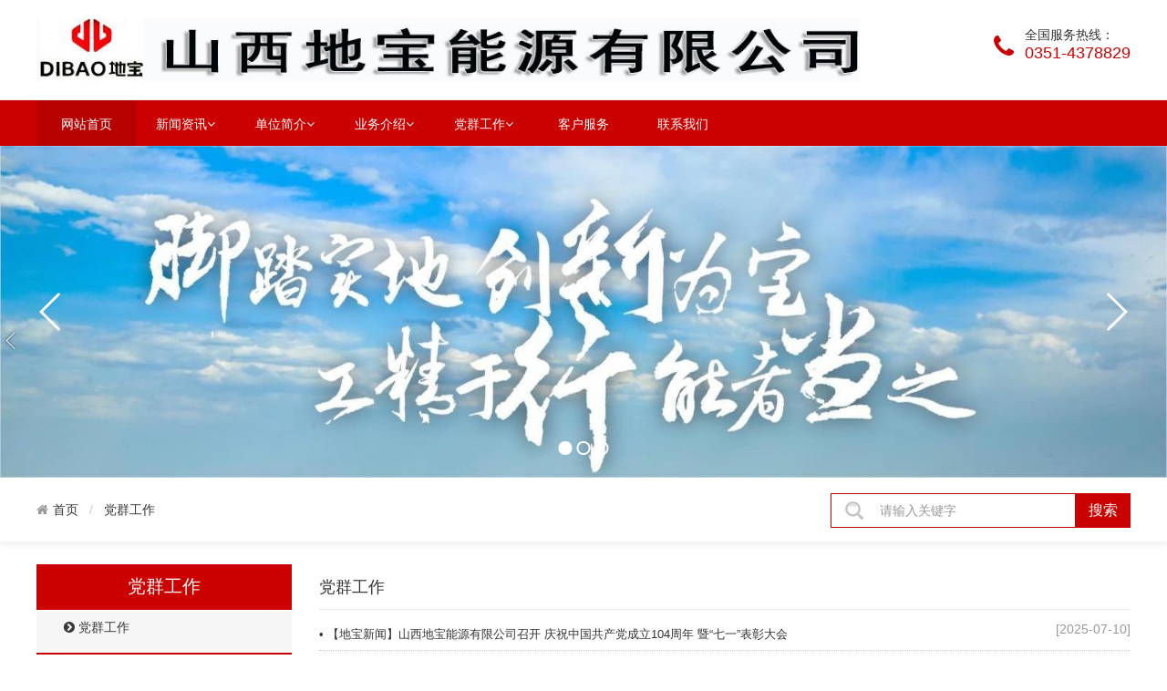

--- FILE ---
content_type: text/html;charset=utf-8
request_url: http://sxzydz.com/list/5.html
body_size: 3481
content:
<!doctype html>
<html>
<head>
<meta http-equiv="Content-Type" content="text/html; charset=utf-8" />
<meta http-equiv="X-UA-Compatible" content="IE=edge,chrome=1">   
<meta name="viewport" content="width=1200, initial-scale=1">
<meta name="renderer" content="webkit">
<meta http-equiv="Cache-Control" content="no-siteapp"/>
<link rel="stylesheet" href="/public/css/amazeui.min.css">
<link rel="stylesheet" href="/theme/default/css/app.css">
<link rel="stylesheet" href="/theme/default/css/skitter.css">
<title>党群工作_山西地宝能源有限公司</title>
<meta name="keywords" content="党群工作">
<meta name="description" content="党群工作">
</head>
<body>

<div class="header">
    <div class="width">
    	<div class="fl logo"><a href="http://sxzydz.com/" title="山西地宝能源有限公司"><img src="/upfile/2022/10/1665554972114.jpg" alt="山西地宝能源有限公司"></a></div>
        <div class="fr">
        <i class="am-icon-phone"></i>
        <p><span>全国服务热线：</span>0351-4378829</p></div>
        <div class="clear"></div>
    </div>
     </div><!-- end -->
     
        <div class="navtop">
                <ul class="width">
                    <li class="n"><h2><a href="http://sxzydz.com/" title="网站首页">网站首页</a></h2></li>
                    
                    
                                          <li class="n"><h2><a href="http://sxzydz.com/list/1.html" title="新闻资讯">新闻资讯<i class="am-icon-angle-down"></i></a></h2>
                    <ul class="sub">
                    	                    	<li><a href="http://sxzydz.com/list/11.html" title="公司新闻">公司新闻</a></li>
                                            	<li><a href="http://sxzydz.com/list/12.html" title="媒体报道">媒体报道</a></li>
                                            	<li><a href="http://sxzydz.com/list/13.html" title="部门时事">部门时事</a></li>
                                            	<li><a href="http://sxzydz.com/list/14.html" title="图片新闻">图片新闻</a></li>
                                            </ul>                    </li>
                                        <li class="n"><h2><a href="http://sxzydz.com/list/2.html" title="单位简介">单位简介<i class="am-icon-angle-down"></i></a></h2>
                    <ul class="sub">
                    	                    	<li><a href="http://sxzydz.com/list/15.html" title="公司介绍">公司介绍</a></li>
                                            	<li><a href="http://sxzydz.com/list/16.html" title="领导团队">领导团队</a></li>
                                            	<li><a href="http://sxzydz.com/list/17.html" title="组织机构">组织机构</a></li>
                                            	<li><a href="http://sxzydz.com/list/18.html" title="企业文化">企业文化</a></li>
                                            	<li><a href="http://sxzydz.com/list/19.html" title="发展历程">发展历程</a></li>
                                            	<li><a href="http://sxzydz.com/list/20.html" title="荣誉展示">荣誉展示</a></li>
                                            	<li><a href="http://sxzydz.com/list/21.html" title="公司优势">公司优势</a></li>
                                            	<li><a href="http://sxzydz.com/list/22.html" title="直属单位">直属单位</a></li>
                                            	<li><a href="http://sxzydz.com/list/98.html" title="企业资质">企业资质</a></li>
                                            </ul>                    </li>
                                        <li class="n"><h2><a href="http://sxzydz.com/list/3.html" title="业务介绍">业务介绍<i class="am-icon-angle-down"></i></a></h2>
                    <ul class="sub">
                    	                    </ul>                    </li>
                                        <li class="n class=" on""><h2><a href="http://sxzydz.com/list/5.html" title="党群工作">党群工作<i class="am-icon-angle-down"></i></a></h2>
                    <ul class="sub">
                    	                    	<li><a href="http://sxzydz.com/list/32.html" title="党群工作">党群工作</a></li>
                                            </ul>                    </li>
                                        <li class="n"><h2><a href="http://sxzydz.com/list/8.html" title="客户服务">客户服务</a></h2>
                                        </li>
                                        <li class="n"><h2><a href="http://sxzydz.com/list/10.html" title="联系我们">联系我们</a></h2>
                                        </li>
                    </ul>
            </div>
            
<!-- end-->


<div class="banner">
    	<div class="skitter" id="banner">
            <ul>
                                                                                                <li><a href="" target="_blank"><img src="/upfile/2024/08/1722935319330.jpg" alt="" class="random" /></a></li>
                                <li><a href="" target="_blank"><img src="/upfile/2024/08/1722935676877.jpg" alt="" class="random" /></a></li>
                                <li><a href="" target="_blank"><img src="/upfile/2024/08/1722936775325.jpg" alt="" class="random" /></a></li>
                                                            </ul>
        </div>
    </div>
 <div class="search_box">
  <div class="width">
    <div class="hotkey fl"><ol class="am-breadcrumb am-breadcrumb-slash">
            <li><a href="http://sxzydz.com/" class="am-icon-home">首页</a></li>
                        <li><a href="http://sxzydz.com/list/5.html" title="http://sxzydz.com/list/5.html">党群工作</a></li>
            </ol>  </div>
       <form action="http://sxzydz.com/search.html" method="get" class="search r">
                	                	                	<input type="text" name="keyword" class="input" placeholder="请输入关键字" /><input type="submit" class="bnt" value="搜索">
                </form>
                
                
    <div class="h20"></div>

</div>

</div> <!-- end -->
    <div class="width inner_container">
  <div class="lefter">        <div class="left_title">
            	<h3>党群工作</h3>
            </div>
            <div class="left_border">
                <ul>
  <li><a href="http://sxzydz.com/list/32.html" title="党群工作"><i class="am-icon-chevron-circle-right"></i> 党群工作</a></li> </ul>
            </div><!-- end -->
            
                	<div class="left_title mt20">
            	<h3>联系方式</h3>
            </div>
      <div class="left_border" style="padding:15px 20px;">
           <p>地址：山西省太原市朝阳街75号</p>
        <p>电话：0351-4378829</p>
        <p>传真：0351-4378829</p>
        <p>邮箱：dibaonengyuan@163.com</p>
        <p>官网：http://sxzydz.com</p>
      </div>  </div>
  <div class="righter">
        <div class="subject">
      <div class="fl">党群工作</div>
      <div class="h0"></div>
    </div>    
        <!-- s -->
        
             
        <ul class="news_aa mt10">
            
      <li> <a href="http://sxzydz.com/show/3060.html" title="【地宝新闻】山西地宝能源有限公司召开 庆祝中国共产党成立104周年 暨“七一”表彰大会">• 【地宝新闻】山西地宝能源有限公司召开 庆祝中国共产党成立104周年 暨“七一”表彰大会</a> <em>[2025-07-10]</em> </li>
            
      <li> <a href="http://sxzydz.com/show/2973.html" title="政府工作报告全文">• 政府工作报告全文</a> <em>[2025-03-14]</em> </li>
            
      <li> <a href="http://sxzydz.com/show/2695.html" title="山西地宝能源有限公司举行庆祝中国共产党成立103周年“七一”表彰大会">• 山西地宝能源有限公司举行庆祝中国共产党成立103周年“七一”表彰大会</a> <em>[2024-07-05]</em> </li>
            
      <li> <a href="http://sxzydz.com/show/2691.html" title="地勘局机关党委、地质集团党委2024年“七一”表彰地宝公司先进基层组织及优秀个人荣誉集锦">• 地勘局机关党委、地质集团党委2024年“七一”表彰地宝公司先进基层组织及优秀个人荣誉集锦</a> <em>[2024-07-02]</em> </li>
            
      <li> <a href="http://sxzydz.com/show/2615.html" title="山西地宝能源有限公司部署开展党纪学习教育工作">• 山西地宝能源有限公司部署开展党纪学习教育工作</a> <em>[2024-04-22]</em> </li>
            
      <li> <a href="http://sxzydz.com/show/2337.html" title="山西地宝能源有限公司 迎“七一”主题党日活动暨 学习贯彻习近平新时代中国特色社会主义思想主题教育专题党课">• 山西地宝能源有限公司 迎“七一”主题党日活动暨 学习贯彻习近平新时代中国特色社会主义思想主题教育专题党课</a> <em>[2023-06-27]</em> </li>
            
      <li> <a href="http://sxzydz.com/show/2289.html" title="主题教育·专题党课 | 局党组书记、局长彭东晓为全局党员干部讲授主题教育专题党课">• 主题教育·专题党课 | 局党组书记、局长彭东晓为全局党员干部讲授主题教育专题党课</a> <em>[2023-05-24]</em> </li>
            
      <li> <a href="http://sxzydz.com/show/2232.html" title="地球一个家，好好守护它">• 地球一个家，好好守护它</a> <em>[2023-04-20]</em> </li>
            
      <li> <a href="http://sxzydz.com/show/2231.html" title="@所有人，第54个世界地球日主题海报请转发！">• @所有人，第54个世界地球日主题海报请转发！</a> <em>[2023-04-20]</em> </li>
            
      <li> <a href="http://sxzydz.com/show/2230.html" title="山西地宝能源有限公司 召开学习贯彻习近平新时代中国特色社会主义思想主题教育传达部署会">• 山西地宝能源有限公司 召开学习贯彻习近平新时代中国特色社会主义思想主题教育传达部署会</a> <em>[2023-04-19]</em> </li>
            
      <li> <a href="http://sxzydz.com/show/1864.html" title="地宝能源组织召开贯彻落实中央八项规定精神专题警示教育暨党委中心组学习扩大会议">• 地宝能源组织召开贯彻落实中央八项规定精神专题警示教育暨党委中心组学习扩大会议</a> <em>[2022-08-10]</em> </li>
            
      <li> <a href="http://sxzydz.com/show/1826.html" title="山西地宝能源有限公司 纪念中国共产党成立101周年活动情况报告">• 山西地宝能源有限公司 纪念中国共产党成立101周年活动情况报告</a> <em>[2022-07-12]</em> </li>
            
      <li> <a href="http://sxzydz.com/show/1825.html" title="中国共产党山西省地质勘查局直属机关第一次代表大会胜利召开">• 中国共产党山西省地质勘查局直属机关第一次代表大会胜利召开</a> <em>[2022-07-11]</em> </li>
            
      <li> <a href="http://sxzydz.com/show/1422.html" title="我院组织观看庆祝中国共产党成立100周年大会现场直播">• 我院组织观看庆祝中国共产党成立100周年大会现场直播</a> <em>[2021-07-02]</em> </li>
            
      <li> <a href="http://sxzydz.com/show/1421.html" title="我院举办“铭记百年奋斗史 奋进地勘新时代”知识竞赛">• 我院举办“铭记百年奋斗史 奋进地勘新时代”知识竞赛</a> <em>[2021-06-11]</em> </li>
            
      <li> <a href="http://sxzydz.com/show/1420.html" title="地勘院党委专题学习研讨社会主义革命和建设时期历史">• 地勘院党委专题学习研讨社会主义革命和建设时期历史</a> <em>[2021-04-30]</em> </li>
            
      <li> <a href="http://sxzydz.com/show/1419.html" title="学习伟人精神 汲取奋进力量">• 学习伟人精神 汲取奋进力量</a> <em>[2021-04-02]</em> </li>
            
      <li> <a href="http://sxzydz.com/show/1418.html" title="山西省煤炭地质局地质勘察院党史学习教育之开局篇">• 山西省煤炭地质局地质勘察院党史学习教育之开局篇</a> <em>[2021-03-02]</em> </li>
            
      <li> <a href="http://sxzydz.com/show/332.html" title="中国共产党山西省煤炭工业厅直属机关委员会第二届党员代表大会召开">• 中国共产党山西省煤炭工业厅直属机关委员会第二届党员代表大会召开</a> <em>[2019-05-16]</em> </li>
          </ul>
        <div class="h20"></div>
        <div class="pagelist">
      <ul>
            <li><a>总数：19</a></li><li class="active"><a href="/list/5.html">1</a></li><li><a>1/1</a></li>          </ul>
    </div>
    
    
    <!-- e --> 
    
      </div>
  <div class="h20"></div>
</div>
<div class="width f_nav">   <a href="http://sxzydz.com/list/1.html" title="新闻资讯">新闻资讯</a><a href="http://sxzydz.com/list/2.html" title="单位简介">单位简介</a><a href="http://sxzydz.com/list/3.html" title="业务介绍">业务介绍</a><a href="http://sxzydz.com/list/5.html" title="党群工作">党群工作</a><a href="http://sxzydz.com/list/8.html" title="客户服务">客户服务</a><a href="http://sxzydz.com/list/10.html" title="联系我们">联系我们</a></div>

<div class="bg_foot">
    	
        <div class="copyright">山西地宝能源有限公司　版权所有 © 2026 Inc.　<a href="http://sxzydz.com/sitemap.html">网站地图</a>　技术支持:山西聚义科技有限公司　        <p>地址：山西省太原市朝阳街75号　电话：0351-4378829　传真：0351-4378829<br />
邮箱：dibaonengyuan@163.com　邮编：030045　备案号：<a href="https://beian.miit.gov.cn/" target="_blank">晋ICP备19013170号</a>  <a href="http://www.beian.gov.cn/portal/registerSystemInfo?recordcode=14010602060836" target="_blank"><img src="/gongan.png" />晋公网安备 14010602060836号</a>
		 </p>
        <div>Processed in 0.129164 s , Memory 3.11 M , 13 queries</div></div>
        
        
    </div>
    
    

    <script src="/public/js/jquery.min.js"></script>
    <script src="/public/js/amazeui.min.js"></script>
    <script src="/theme/default/js/app.js"></script>
    
      <script src="/theme/default/js/jquery.easing.1.3.js"></script>
    <script src="/theme/default/js/jquery.skitter.js"></script>
    <script>
	$(function(){
			$('#banner').skitter({dots:true,interval:5000});
	})
	</script>
</body>
</html><!--Processed in 0.129945 s , Memory 3.09 M , 13 queries-->

--- FILE ---
content_type: text/css
request_url: http://sxzydz.com/theme/default/css/app.css
body_size: 9221
content:
@charset "utf-8";
h1, h2, h3, h4, h5, h6, h7, p, ul, ol, dl, dt, dd, li, body, form, input, button, img, cite, em { margin: 0; padding: 0; border: 0 none; list-style: none; }
.width { width: 1200px; margin: 0 auto; }
.mt10 { margin-top: 10px; }
.mt20 { margin-top: 20px; }
.mt30 { margin-top: 30px; }
.mt35 { margin-top: 35px; }
.mt40 { margin-top: 40px; }
.mt50 { margin-top: 50px; }
.mt { margin-top: -60px; }
.m20 { margin: 20px 0; }
.p10 { padding: 10px; }
.p30 { padding: 30px; }
.clear { clear: both; }
.dis { display: none; }
.text-center { text-align: center; }
.text-hide { white-space: nowrap; text-overflow: ellipsis; overflow: hidden; }
.m20 { margin: 20px 0; }
.p10 { padding: 10px; }
.p30 { padding: 30px; }
.h0 { height: 0px; clear: both; }
.h10 { height: 10px; clear: both; }
.h20 { height: 20px; clear: both; }
.h30 { height: 30px; clear: both; }
.h40 { height: 40px; clear: both; }
.h50 { height: 50px; clear: both; }
.fl { float: left; }
.fr { float: right; }
::-webkit-input-placeholder {
color:#999;
font-family:microsoft yahei;
font-size:14px;
}
:-moz-placeholder {
color:#999;
font-family:microsoft yahei;
font-size:14px;
}
::-moz-placeholder {
color:#999;
font-family:microsoft yahei;
font-size:14px;
}
:-ms-input-placeholder {
color:#999;
font-family:microsoft yahei;
font-size:14px;
}
.notsupport { position: fixed; top: 0; bottom: 0; z-index: 99999; width: 100%; height: 100%; text-align: center; clear: both; color: #fff; background: #0072C6; }
.notsupport h1 { font-size: 100px; margin-top: 200px; margin-bottom: 30px; }
.notsupport h2 { font-size: 30px; margin-bottom: 30px; }
.bg_header { background: url(../images/topbg.jpg) no-repeat center top; height: 300px; }
.bg_gray { background: #fafafa; padding: 20px 0; margin: 20px 0; }
body { font-size: 14px; }
.logo { margin-top:20px; }
.logo img { height: 70px; }
.header { background:#fff; height: 110px; border-bottom: #efefef 1px solid; }
.header .fr { margin-top: 30px; }
.header .fr p { margin:0 0 0 12px; font-size:18px; color: #cb0000; text-align: left; float:left; padding:0px; line-height:normal; }
.header .fr i { font-size:28px; float: left; color: #cb0000; line-height:36px; margin-top:3px; }
.header .fr span { display:block; font-size:14px; color:#333; }
.navtop { position:relative; z-index:999; background:#cb0000; width:100%; height:50px; }
.navtop ul { margin:0 auto;}
.navtop ul .n { position: relative; float: left; z-index: 999; margin:0; }
.navtop ul .n h2 { margin: 0; padding: 0; line-height: normal; font-weight: normal; }
.navtop ul .n h2 a { width:109px; height: 50px; text-align: center; line-height:53px; display: block; font-size: 14px; color: #fff; position: relative; overflow: hidden; }

.navtop ul .n h2 a:hover {background:#b70000;  }

.navtop ul .on h2 a {background: #b70000; }

.navtop .sub { position: absolute; top:50px; left: 0px; box-shadow: 0 2px 6px rgba(0, 0, 0, .2); padding: 0; overflow: hidden; z-index: 88; display: none; text-align: center; }
.navtop .sub li { width:109px; }
.navtop .sub a { height: 35px; padding: 0 5px; line-height: 33px; display: block; text-align: center; background-color: rgba(255, 255, 255, 0.7); margin-bottom: 2px; overflow: hidden; font-size: 13px; color: #000; transition: all ease-out .3s; }
.navtop .sub a:hover { color: #fff; text-indent: 5px; background-color: #b70000;  }
.navtop .sub li:first-child a { border-top: none; }
.navtop .sub li:last-child a { border-bottom: none; }

.banner{position:relative;}
.banner .box_skitter{width:100%;z-index:2;}

.search_box { width: 100%; overflow: hidden; height: 70px; margin-bottom: 5px; box-shadow: 0 5px 5px #f4f4f4; }
.hotkey { text-overflow: ellipsis; overflow: hidden; white-space: nowrap; font-size: 14px; color: #333333; line-height: 70px; }
.hotkey .am-breadcrumb { padding: 0; margin: 0; background-color: transparent; border-radius: 0; font-size: 14px; }
.search { overflow: hidden; height: 38px; float: right; margin-top: 17px; }
.search .input { width: 268px; height: 38px; border: 1px solid #cb0000; border-right: none; padding-left: 53px; background: url(../images/search_icon.png) no-repeat 15px center; line-height: 38px; font-size: 16px; color: #a3a3a3; float: left; outline: none; }
.search .bnt { float: left; width: 61px; height: 38px; line-height: 38px; font-size: 16px; color: #fff; background: #cb0000; float: left; outline: none; }
.banner_inner { height: 300px; color: #fff; }
.hl { width: 280px; }
.hm { width: 600px; margin-left: 20px; }
.txtMarquee-top { width: 280px; overflow: hidden; position: relative; border: #F2ECE0 5px solid; background: #FAF3ED; }
.txtMarquee-top .tltit { font-size: 15px; padding: 8px 10px 0 10px; color: #f30; }
.txtMarquee-top .tltit i { font-size: 16px; color: #f60; }
.txtMarquee-top .tltit a.more { font-size: 12px; }
.txtMarquee-top .bd { padding: 10px 15px; }
.txtMarquee-top li a { height: 26px; line-height: 26px; display: block; width: 100%; }
.slideBox { width: 280px; height: 220px; overflow: hidden; position: relative; }
.slideBox .hd { height: 20px; overflow: hidden; position: absolute; right: 10px; bottom: 10px; z-index: 1; }
.slideBox .hd ul { overflow: hidden; zoom: 1; float: left; }
.slideBox .hd ul li { float: left; margin-right: 2px; width: 20px; height: 20px; line-height: 20px; text-align: center; background: #fff; cursor: pointer; }
.slideBox .hd ul li.on { background: #f00; color: #fff; }
.slideBox .bd { position: relative; height: 100%; z-index: 0; }
.slideBox .bd li { zoom: 1; vertical-align: middle; }
.slideBox .bd img { width: 280px; height: 220px; display: block; }
.txtScroll-top { width: 280px; overflow: hidden; position: relative; border: 1px solid #e3e3e3; }
.txtScroll-top .hd { overflow: hidden; height: 30px; background: #f6f6f6; padding: 0 10px; line-height: 28px; font-size: 15px; }
.txtScroll-top .hd i { color: #cb0000; }
.txtScroll-top .hd .prev, .txtScroll-top .hd .next { display: block; width: 9px; height: 5px; float: right; margin-right: 5px; margin-top: 10px; overflow: hidden; cursor: pointer; background: url(../images/icoUp.gif) no-repeat; }
.txtScroll-top .hd .next { background: url(../images/icoDown.gif) no-repeat; }
.txtScroll-top .hd ul { float: right; overflow: hidden; zoom: 1; margin-top: 10px; }
.txtScroll-top .hd ul li { float: left; width: 9px; height: 9px; overflow: hidden; margin-right: 5px; text-indent: -999px; cursor: pointer; background: url(../images/icoCircle.gif) 0 -9px no-repeat; }
.txtScroll-top .hd ul li.on { background-position: 0 0; }
.txtScroll-top .bd { padding: 10px 0; }
.txtScroll-top .infoList li { height: 32px; }
.txtScroll-top .infoList li a { height: 24px; line-height: 22px; font-size: 12px; width: 130px; margin: 0 0 0 6px; border: #ddd 1px solid; padding: 0 8px; overflow: hidden; float: left; background: #f5f5f5; border-radius: 500px; }
/*news_a*/
.news_a li { height: 25px; padding: 0; margin: 0 0 5px 0; list-style: none; line-height: 22px; border-bottom: #ccc 1px dotted; }
.news_a li em { color: #999; float: right; font-style: normal; }
.news_a li a { width: 82%; float: left; height: 25px; line-height: 22px; white-space: nowrap; overflow: hidden; text-overflow: ellipsis; font-size: 13px; transition: all .36s ease; }
.news_a a i { font-style: normal; display: inline-block; margin-right: 10px; font-size: 14px; }
.news_a li:hover { border-bottom: #999 1px dotted; }
.news_a li a:hover { margin-left: 10px; }

/*news_a*/
.news_aa li { height:35px; list-style: none; border-bottom: #ccc 1px dotted; }
.news_aa li em { color: #999; float: right; font-style: normal; }
.news_aa li a { width: 82%; float: left; height:35px; line-height:33px; white-space: nowrap; overflow: hidden; text-overflow: ellipsis; font-size: 13px; transition: all .36s ease; }
.news_aa a i { font-style: normal; display: inline-block; margin-right: 10px; font-size: 14px; }
.news_aa li:hover { border-bottom: #999 1px dotted; }
.news_aa li a:hover { margin-left: 10px; }


/*home news style*/
.news-h { width: 630px; }
.news-h h2 { font-size: 15px; font-weight: normal; background: #f5f5f5; border-bottom: #cb0000 1px solid; padding: 5px 10px; }
.news-h h2 i { color: #cb0000; }
.news-h h2 a { float: right; font-size: 12px; color: #9b9b9b; margin-top: 3px; font-weight: normal; }
.news-h .n_ul { padding: 0; margin: 0; list-style: none; float: left; width: 290px; margin-right: 20px; }
.news-h .n_ul div { height: 150px; width: 260px; overflow: hidden; border: #c2c3c3 4px solid; margin: 10px auto; }
.news-h .n_ul div img { height: 100%; width: 100%; transition: All 0.4s ease-in-out; -webkit-transition: All 0.4s ease-in-out; -moz-transition: All 0.4s ease-in-out; -o-transition: All 0.4s ease-in-out; }
.news-h .n_ul div img:hover { transform: scale(1.1); -webkit-transform: scale(1.1); -moz-transform: scale(1.1); -o-transform: scale(1.1); -ms-transform: scale(1.1); }
.news-h .n_ul li { height: 30px; padding: 0; border-bottom: #ddd 1px solid; }
.news-h .n_ul li span { color: #999; float: right; }
.news-h .n_ul li a { width: 100%; float: left; height: 30px; line-height: 28px; white-space: nowrap; overflow: hidden; text-overflow: ellipsis; font-size: 13px; transition: all .36s ease; }
.news-h .n_ul li a:hover { margin-left: 10px; }
/*home news style end */




.txtScroll-top1 { width: 280px; overflow: hidden; position: relative; border: 1px solid #e3e3e3; }
.txtScroll-top1 .hd1 { overflow: hidden; height: 30px; background: #f6f6f6; padding: 0 10px; line-height: 28px; font-size: 15px; }
.txtScroll-top1 .hd1 i { color: #cb0000; }
.txtScroll-top1 .hd1 .prev, .txtScroll-top1 .hd1 .next { display: block; width: 5px; height: 9px; float: right; margin-right: 5px; margin-top: 10px; overflow: hidden; cursor: pointer; background: url(../images/icoLeft.gif) no-repeat; }
.txtScroll-top1 .hd1 .next { background: url(../images/icoRight.gif) no-repeat; }
.txtScroll-top1 .hd1 ul { float: right; overflow: hidden; zoom: 1; margin-top: 10px; }
.txtScroll-top1 .hd1 ul li { float: left; width: 9px; height: 9px; overflow: hidden; margin-right: 5px; text-indent: -999px; cursor: pointer; background: url(../images/icoCircle.gif) 0 -9px no-repeat; }
.txtScroll-top1 .hd1 ul li.on { background-position: 0 0; }
.txtScroll-top1 .bd1 { padding: 10px; }
.txtScroll-top1 .bd1 li {height: 40px;border-bottom: #eee 1px solid;width: 100%;float: left;}
.txtScroll-top1 .bd1 li i {float: right;margin: 8px 5px 0 0;color: #f97974;}
.txtScroll-top1 .bd1 li p {float: left;border: #dd514c 3px solid;line-height: 0px;height: 28px;margin: 6px 10px 0 0;}
.txtScroll-top1 .bd1 li p img { border: #fff 1px solid; }
.txtScroll-top1 .bd1 li a { float: left; height: 39px; line-height: 39px; width: 200px; overflow: hidden; text-align: left; }
.txtScroll-top2 { width: 280px; overflow: hidden; position: relative; border: 1px solid #e3e3e3; }
.txtScroll-top2 .hd { overflow: hidden; height: 30px; background: #f6f6f6; padding: 0 10px; line-height: 28px; font-size: 15px; }
.txtScroll-top2 .hd i { color: #cb0000; }
.txtScroll-top2 .hd .prev, .txtScroll-top2 .hd .next { display: block; width: 9px; height: 5px; float: right; margin-right: 5px; margin-top: 10px; overflow: hidden; cursor: pointer; background: url(../images/icoUp.gif) no-repeat; }
.txtScroll-top2 .hd .next { background: url(../images/icoDown.gif) no-repeat; }
.txtScroll-top2 .hd ul { float: right; overflow: hidden; zoom: 1; margin-top: 10px; }
.txtScroll-top2 .hd ul li { float: left; width: 9px; height: 9px; overflow: hidden; margin-right: 5px; text-indent: -999px; cursor: pointer; background: url(../images/icoCircle.gif) 0 -9px no-repeat; }
.txtScroll-top2 .hd ul li.on { background-position: 0 0; }
.txtScroll-top2 .bd { padding: 10px 0; }
.txtScroll-top2 .infoList li { height: 32px; }
.txtScroll-top2 .infoList li a {height: 24px;line-height: 22px;font-size: 12px;width: 130px;margin: 0 0 0 6px;border: #ffbab7 1px solid;padding: 0 8px;overflow: hidden;float: left;background: linear-gradient(to top, #fff2f2, #fff);border-radius: 3px;}
.txtScroll-top2 .infoList li a i { color: #cb0000; }
.bar_box { width: 280px; overflow: hidden; position: relative; border: 1px solid #e3e3e3; }
.bar_box .h3tit { overflow: hidden; height: 30px; background: #f6f6f6; padding: 0 10px; line-height: 28px; font-size: 15px; }
.bar_box .h3tit i { color: #cb0000; }
/*news_a1*/
.news_a1 { padding: 10px; }
.news_a1 li { height: 25px; padding: 0; margin: 0 0 5px 0; list-style: none; line-height: 22px; border-bottom: #ccc 1px dotted; }
.news_a1 li em { color: #999; float: right; font-style: normal; }
.news_a1 li a { width: 100%; float: left; height: 25px; line-height: 22px; white-space: nowrap; overflow: hidden; text-overflow: ellipsis; font-size: 13px; transition: all .36s ease; }
.news_a1 a i { font-style: normal; display: inline-block; margin-right: 10px; font-size: 14px; }
.news_a1 li:hover { border-bottom: #999 1px dotted; }
.news_a1 li a:hover { margin-left: 10px; }
.box_bar {border: #fdd2d0 1px solid;padding: 10px;height: 170px;}
.box_bar .h3tit {background: #dd514c;color: #fff;height: 150px;width: 30px;padding: 25px 5px 0 5px;float: left;position: relative;text-align: center;font-size: 15px;}
.box_bar .h3tit i {color: #dd514c;font-size: 36px;top: 45px;right: -10px;position: absolute;}
.links { border: 1px solid #e3e3e3; padding: 12px; overflow: hidden; }
.links p { width: 1200px; }
.links .h3tit {background: #dd514c;color: #fff;height: 30px;line-height: 28px;width: 110px;position: relative;text-align: center;font-size: 15px;}
.links .h3tit i {color: #dd514c;font-size: 28px;top: 18px;right: 46px;position: absolute;}
.links a { width: 138px; float: left; height: 24px; line-height: 24px; margin: 10px 10px 0 0; background-color: #f2f2f2; color: #336699; text-align: center; font-size: 12px; }
.banner { position: relative; }
.banner .box_skitter { width: 100%; z-index: 2; }
.bg_inner { background: #cb0000; height: 80px; padding: 0; }
.banner_inner { }
.banner_inner .left { float: left; }
.banner_inner .left ul { margin-top: 40px; }
.banner_inner .left ul li { float: left; margin-right: 5px; }
.banner_inner .left ul li a { display: block; padding: 0 20px; color: #fff; font-size: 14px; height: 40px; line-height: 40px; background: #00509F; outline: none; }
.banner_inner .left ul li a:hover { background: #fff; color: #333; }
.banner_inner .left ul li.hover a { display: block; padding: 0 20px; color: #333; font-size: 14px; height: 40px; line-height: 40px; background: #fff; font-weight: bold; }
.banner_inner .right { float: right; color: #ff0; text-align: right; font-weight: bold; font-family: arial; margin-top: 15px; }
.banner_inner .right span { color: #ff0; margin-right: 5px; font-weight: normal; }
.banner_inner .right p { margin: 0 0 10px 0; font-size: 12px; font-family: microsoft yahei; font-weight: normal; color: #f3f3f3; }
.subject { border-bottom: 1px solid #eaeaea; height: 50px; line-height: 50px; font-size: 18px; }
.subject b { border-bottom: 1px solid #156EB8; height: 40px; line-height: 40px; display: inline-block; margin-bottom: -1px; font-weight: normal; color: #3b3b3b; font-size: 18px; font-family: microsoft yahei; }
.subject .more { float: right; }
.subject .more a { font-size: 12px; font-family: 宋体; color: #999; }
.subject .more a:hover { color: #f30; }
.home_about { clear: both; overflow: hidden; }
.home_about .left { float: left; width: 220px; margin-right: 20px; }
.home_about .left video { }
.home_about .right { float: left; line-height: 23px; width: 360px; text-indent: 2em; }
.home_about .right p { display: inline; }
.home_about .right i { text-indent: 1px; }
.home_about .right a.more { color: #cb0000; }
.tnav { height: 35px; clear: both; border-bottom: #cb0000 1px solid; margin-bottom: 10px; }
.tnav h2 { height: 35px; float: left; width: 120px; background: #cb0000; line-height: 33px; text-align: center; color: #FFF; font-size: 15px; font-weight: normal; }
.tnav p { float: right; }
.tnav p a { float: left; margin-left: 20px; line-height: 33px; }
.home_nav { text-align: center; }
.home_nav ul { margin: 25px auto; }
.home_nav ul li { display: inline-block; width: auto; position: relative; margin-bottom: 10px; }
.home_nav ul li a { display: block; padding: 10px 30px; color: #333; font-size: 14px; background: #fff; margin: 0 2px; border-radius: 2px; border: 1px solid #E7E7E7; }
.home_nav ul li a:hover { background: #cb0000; color: #fff; border: 1px solid #cb0000; }
.home_nav ul .hover a { display: block; padding: 10px 30px; color: #fff; font-size: 14px; background: #cb0000; color: #fff; border: 1px solid #cb0000; margin: 0 2px; border-radius: 2px; border-radius: 0; }
.home_nav ul li dl { display: none; background: #cb0000; padding: 2px 0; margin: 16px 0 0 0; z-index: 999; }
.home_nav ul .hover dl { display: none; text-align: left; position: absolute; top: 26px; left: 2px; }
.home_nav ul .hover dl dt a { display: block; font-weight: normal; color: #fff; background: #cb0000; min-width: 200px; border: 0; }
.home_nav ul .hover dl dt a:hover { background: #fff; color: #333; border: 0; }
.home_pro { margin: 30px 0 0px 0; width: 1206px; clear: both; }
.home_pro ul li { width: 24%; margin: 0 1% 1% 0; float: left; }
.home_pro ul li a { border: 1px solid #ededed; padding: 4px; display: block; background: #fff; }
.home_pro ul li a div { overflow: hidden; width: 100%; height: 100%; min-height: 279px; text-align: center; }
.home_pro ul li a div img { max-width: 279px; max-height: 279px; border: 0; transition: all 1s; -webkit-transition: all 1s; -moz-transition: all 1s; -o-transition: all 1s; }
.home_pro ul li:hover { box-shadow: 0px 1px 10px rgba(0,0,0,0.1); }
.home_pro ul li a:hover div img { transform: scale(1.3); -webkit-transform: scale(1.3); -moz-transform: scale(1.3); -o-transform: scale(1.3); }
.home_pro ul li a p { text-align: left; font-size: 14px; color: #333; margin: 0; padding: 10px; }
.home_pro ul li a:hover p { color: #f30; }
.home_pro ul li a .title { min-height: 70px; }
.home_pro ul li a .price { min-height: 40px; color: #f60; font-family: Lucida Grande, Arial, 微软雅黑, 宋体; font-weight: 400; padding: 0 10px 10px 10px; }
.home_pro ul li a .price span { float: right; font-weight: normal; color: #999; }
.home_news { margin-bottom: 20px; background: #fff; }
.home_news_list { }
.home_news_list li { border-bottom: 1px solid #E6E6E6; overflow: hidden; padding: 12px 0 12px 0; float: left; width: 49%; margin-right: 1%; min-height: 90px; }
.home_news_list li .date { background: #cb0000; color: #fff; height: 50px; line-height: 50px; width: 80px; display: inline-block; text-indent: 16px; margin: 5px 0 0 0; float: left; font-family: verdana; position: absolute; border-radius: 5px 0 0 5px; }
.home_news_list li .date:after { content: " "; position: absolute; right: -8px; top: 15px; width: 20px; height: 20px; border: #cb0000 solid 1px; border-left: 0; border-bottom: 0; -webkit-transform: rotate(45deg); -ms-transform: rotate(45deg); transform: rotate(45deg); background: #cb0000; }
.home_news_list li div { color: #999; font-size: 12px; margin-left: 100px; }
.home_news_list li div a { display: block; font-size: 16px; color: #333; }
.home_news_list li div a:hover { color: #f30; }
.news_list { }
.news_list li { border-bottom: 1px solid #E6E6E6; overflow: hidden; padding: 12px 0 12px 0; }
.news_list li .date { background: #fff; color: #333; display: inline-block; margin-right: 20px; float: left; font-family: verdana; text-align: center; border-radius: 4px; font-size: 24px; font-family: verdana; border: 1px solid #cb0000; padding: 5px 0 0; }
.news_list li .date em { display: block; font-style: normal; font-size: 14px; font-family: arial; background: #cb0000; padding: 3px 15px; color: #fff; margin-top: 5px; }
.news_list li div { color: #999; font-size: 12px; margin-left: 95px; line-height: 22px; }
.news_list li div a { display: block; font-size: 18px; color: #333; margin-bottom: 5px; }
.news_list li div a:hover { color: #f30; }
.picMarquee-left { width: 1100px; overflow: hidden; position: relative; margin-left: 30px; float: left; }
.picMarquee-left .bd { overflow: hidden; }
.picMarquee-left .bd ul { overflow: hidden; zoom: 1; }
.picMarquee-left .bd ul li { margin-right: 12px; float: left; width: 180px; overflow: hidden; text-align: center; }
.picMarquee-left .bd ul li .pic { text-align: center; }
.picMarquee-left .bd ul li .pic img { width: 180px; height: 128px; display: block; padding: 2px; border: 1px solid #ccc; }
.picMarquee-left .bd ul li .pic a:hover img { border-color: #f60; }
.picMarquee-left .bd ul li .title { line-height: 24px; height: 24px; }
.picScroll-left { width: 1120px; overflow: hidden; position: relative; margin-left: 25px; float: left; }
.picScroll-left .bd { overflow: hidden; }
.picScroll-left .bd ul { overflow: hidden; zoom: 1; }
.picScroll-left .bd ul li { margin-right: 10px; float: left; width: 178px; overflow: hidden; text-align: center; }
.picScroll-left .bd ul li .pic { text-align: center; }
.picScroll-left .bd ul li .pic img { width: 178px; height: 128px; display: block; }
.picScroll-left .bd ul li .pic a:hover img { border-color: #999; }
.picScroll-left .bd ul li .title { line-height: 24px; height: 24px; display:block;}
.f_nav { height: 50px; line-height: 50px; text-align: center; border-bottom: #eee 1px solid; border-top: #eee 4px solid; }
.f_nav a { display: inline-block; padding: 0 10px; }
.bg_foot { background: url(../images/fbg.jpg) no-repeat top center; }
.copyright { font-size: 12px; color: #000; font-family: microsoft yahei; line-height: 24px; text-align: center; padding: 10px 0; }
.copyright a { color: #000; }
.lefter { width: 280px; float: left; }
.righter { width: 890px; float: right; }
.left_title { background: #cb0000; }
.left_title h3 { margin: 0; padding: 0; font-size: 20px; color: #fff; font-weight: 400; height: 50px; line-height: 48px; text-align: center; }
.left_border { background: #F6F6F6; padding-bottom: 10px; border-bottom: #cb0000 2px solid; }
.left_border p { line-height: 30px; }
.left_border ul { }
.left_border ul li { border-top: #fff 2px solid; }
.left_border ul li a { font-size: 14px; display: block; color: #393837; padding-left: 30px; line-height: 35px; height: 35px; }
.left_border ul li a i { }
.left_border ul li a:hover { background: #cb0000; color: #fff; }
.left_border ul .hover a { background: #cb0000; color: #fff; }
.inner_container { min-height: 600px; padding: 20px 0; }

.page_show a { color: #06C; }
.page_show a:hover { color: #f30; }


.pn { padding:10px 0; border-top:#CCC 1px solid; margin-top:20px; position:relative; }
.back { position:absolute; font-size:18px; top:30px; right:10px; }
.pn .pre { margin:5px 0 5px 0; color:#999; }
.pn .next { margin:0 0 5px 0; color:#999; }

/*标签相关*/
.tags { }
.tags li { display: inline; width: auto; }
.tags li a { display: inline-block; padding: 10px 30px; color: #333; font-size: 14px; background: #fff; margin: 0 2px 5px 0; border-radius: 2px; border: 1px solid #E7E7E7; }
.tags li a:hover { background: #cb0000; color: #fff; border: 1px solid #cb0000; }
.tags .hover a { display: inline; padding: 10px 30px; color: #fff; font-size: 14px; background: #cb0000; color: #fff; border: 1px solid #cb0000; margin: 0 2px; border-radius: 2px; border-radius: 0; }
/*筛选相关*/
.filter { border: 1px solid #f3f3f3; padding: 6px 20px; margin-top: 30px; box-shadow: 0px 0 10px rgba(0,0,0,0.1); padding: 15px; }
.filter dl { margin: 0; }
.filter dl dd { float: left; width: 70px; font-weight: bold; font-size: 14px; margin: 0; padding-top: 5px; }
.filter dl dt { margin: 0 0 0 80px; }
.filter dl dt a { font-weight: normal; margin: 0 5px 5px 0; padding: 5px 10px; color: #666; font-size: 14px; display: inline-block; }
.filter dl dt a:hover { background: #3BB4F2; color: #fff; }
.filter dl dt .hover { background: #3BB4F2; color: #fff; }
/*瀑布流布局*/
.piclist { width: 1190px; margin-top: 40px; }
.piclist ul { width: 1220px; }
.piclist li { float: left; width: 275px; margin-right: 25px; }
.piclist li a { display: block; padding: 4px; margin-bottom: 25px; border: 1px solid #eee; }
.piclist li a:hover { box-shadow: 0 0 6px rgba(0, 0, 0, 0.17); }
.piclist li a img { width: 100%; }
.piclist li a p { font-size: 14px; padding: 0 10px; }
/*新闻——图片*/
.list_pic { margin: 30px 0 0px 0; width:910px; clear: both; }
.list_pic ul li { width:31%; margin: 0 2% 2% 0; float: left; }
.list_pic ul li a { border: 1px solid #ededed; padding: 4px; display: block; background: #fff; }
.list_pic ul li a div { overflow: hidden; width: 100%; height: 100%; text-align: center; }
.list_pic ul li a div img {width: 279px; height: 200px; border: 0; transition: all 1s; -webkit-transition: all 1s; -moz-transition: all 1s; -o-transition: all 1s; }
.list_pic ul li:hover { box-shadow: 0px 1px 10px rgba(0,0,0,0.1); }
.list_pic ul li a:hover div img { transform: scale(1.1); -webkit-transform: scale(1.1); -moz-transform: scale(1.1); -o-transform: scale(1.1); }
.list_pic ul li a p { text-align: left; font-size: 14px; color: #333; margin: 0; padding: 10px; }
.list_pic ul li a:hover p { color: #f30; }
.list_pic ul li a .title { min-height: 30px; text-align: center; }
/*新闻相关*/
.news_show h1.h1 { text-align: center; font-size:22px; font-weight: 400; margin: 0; padding:10px 0 0 0;}
.news_show .info { border-left: 3px solid #cb0000; background: #f3f3f3; margin: 15px 0; padding: 10px 15px; font-size: 14px; color: #666; }
.news_show .intro a { color: #06C; }
.news_show .intro a:hover { color: #f30; }
.news_show .intro img { max-width: 100%; height: auto; }
.news_show .other { margin-top: 30px; text-align: center; }
.news_show .other p { font-weight: bold; }
.news_show .other a { display: inline-block; margin: 0 10px; cursor: pointer; background: #fff; border-radius: 4px; border: 1px solid #ddd; padding: 6px 20px; min-width: 100px; }
.news_show .other a span { font-size: 18px; margin-right: 10px; }
.news_show .other a em { font-style: normal; font-size: 18px; }
.news_show .other a:hover { background: #cb0000; border-color: #cb0000; color: #fff; }
.news_show .other a:hover span { color: #fff; }
.news_show .tags { font-weight: 500; }
.news_show .tags a { margin-left: 15px; display: inline-block; border-radius: 4px; border: 1px solid #ddd; background: #fff; padding: 4px 10px; font-weight: normal; font-size: 14px; }
.news_show .tags a:hover { background: #cb0000; color: #fff; border-color: #cb0000; }
/*招聘相关*/
.job_show { }
.job_show h1 { text-align: left; font-size: 30px; font-weight: 400; margin: 0; padding: 0; color: #06C; }
.job_show h2 { text-align: left; font-size: 20px; font-weight: 400; margin: 10px 0; padding: 0; color: #06C; }
.job_show .info { margin: 15px 0; padding: 0px; font-size: 14px; }
.job_show .info ul { overflow: hidden; }
.job_show .info ul li { float: left; width: 23.5%; border-left: 1px solid #dadada; padding-left: 1.5%; line-height: 30px; }
.job_show .info ul li span { color: #999; }
.job_show .intro a { color: #06C; }
.job_show .intro a:hover { color: #f30; }
.job_show .other { margin-top: 30px; text-align: center; }
.job_show .other p { font-weight: bold; }
.job_show .other a { display: inline-block; margin: 0 10px; cursor: pointer; background: #fff; border-radius: 4px; border: 1px solid #ddd; padding: 6px 20px; min-width: 100px; }
.job_show .other a span { font-size: 18px; margin-right: 10px; }
.job_show .other a em { font-style: normal; font-size: 18px; }
.job_show .other a:hover { background: #cb0000; border-color: #cb0000; color: #fff; }
.job_show .other a:hover span { color: #fff; }
.job_show .tags { font-weight: 500; }
.job_show .tags a { margin-left: 15px; display: inline-block; border-radius: 4px; border: 1px solid #ddd; background: #fff; padding: 4px 10px; font-weight: normal; font-size: 14px; }
.job_show .tags a:hover { background: #cb0000; color: #fff; border-color: #cb0000; }
.job_show .action { text-align: center; }
.job_show .action a { display: inline-block; margin: 0 10px; cursor: pointer; background: #fff; border-radius: 4px; border: 1px solid #cb0000; padding: 6px 20px; min-width: 100px; background: #cb0000; color: #fff; }
.job_show .action a:hover { color: #fff; border-color: #f60; background: #f60; }
/*商品相关*/
.pro_show { box-shadow: 1px 2px 10px rgba(0,0,0,0.1); border: 1px solid #f3f3f3; }
.pro_show .left { float: left; width: 700px; text-align: center; border-right: 1px solid #f3f3f3; padding: 40px; }
.pro_show .left .zoom { text-align: center; }
.pro_show .left .zoom img { width: auto; max-width: 500px; }
.pro_show .left .thumb_pic { margin: 40px 0 0 0; text-align: center; }
.pro_show .left .thumb_pic ul { margin: 0 auto; }
.pro_show .left .thumb_pic ul li { display: inline-block; margin-right: 5px; border: 1px solid #eaeaea; padding: 3px; cursor: pointer; position: relative; }
.pro_show .left .thumb_pic ul li.hover { border: 1px solid #f90; background: #fff; }
.pro_show .left .thumb_pic ul li.hover:after { content: " "; position: absolute; right: 27px; top: -6px; width: 11px; height: 11px; border: #f90 solid 1px; border-left: 0; border-bottom: 0; -webkit-transform: rotate(45deg); -ms-transform: rotate(45deg); transform: rotate(45deg); background: #f90; z-index: -1; }
.pro_show .right { margin-left: 700px; padding: 40px; }
.pro_show .right h1 { font-size: 24px; margin: 0; padding: 0; font-weight: 400; text-align: left; }
.pro_show .right h5 { font-size: 14px; margin: 10px 0; padding: 0; color: #999; font-weight: normal; }
.pro_show .right .attribute { }
.pro_show .right .attribute li { font-size: 14px; line-height: 30px; }
.pro_show .right .attribute li em { display: inline-block; width: 80px; font-style: normal; color: #555; font-size: 14px; }
.pro_show .right .price { font-size: 14px; line-height: 30px; margin: 20px 0; }
.pro_show .right .price span { font-size: 36px; color: #f60; }
.pro_show .right .price em { font-size: 12px; color: #999; font-style: normal; padding-left: 5px; }
.pro_show .right .tags { margin: 20px 0; }
.pro_show .right .tags a { margin-left: 10px; display: inline-block; border-radius: 4px; border: 1px solid #dadada; background: #fff; padding: 2px 6px; font-weight: normal; font-size: 14px; }
.pro_show .right .tags a:hover { background: #cb0000; color: #fff; border-color: #cb0000; }
.pro_show .right .action { margin: 30px 0 50px 0; }
.pro_intro { margin: 20px 0; }
.pro_intro .left { width: 320px; margin-right: 20px; float: left; border: 1px solid #f3f3f3; box-shadow: 1px 2px 10px rgba(0,0,0,0.1); }
.pro_intro .plist { margin: 15px; width: 300px; }
.pro_intro .plist ul { width: 304px; }
.pro_intro .plist ul li { float: left; width: 137px; margin: 0 15px 15px 0; }
.pro_intro .plist ul li a { border: 1px solid #ededed; padding: 4px; display: block; background: #fff; border-radius: 4px; }
.pro_intro .plist ul li a div { overflow: hidden; width: 100%; height: 100%; }
.pro_intro .plist ul li a div img { width: 100%; height: 100%; max-height: 127px; min-height: 127px; display: block; border: 0; }
.pro_intro .plist ul li a p { text-align: center; font-size: 14px; color: #333; margin: 0; padding: 5px 0; }
.pro_intro .plist ul li a:hover p { color: #f30; }
.pro_intro .right { float: left; width: 850px; border: 1px solid #f3f3f3; box-shadow: 1px 2px 10px rgba(0,0,0,0.1); }
.pro_intro .tabs { width: 100%; background: #f7f7f7; }
.pro_intro .tabs ul { width: 100%; background: #f7f7f7; }
.pro_intro .tabs ul li { float: left; }
.pro_intro .tabs ul li a { display: block; padding: 10px 30px; text-align: center; font-size: 14px; border-right: 1px solid #f3f3f3; border-bottom: 1px solid #f3f3f3; background: #fff; color: #999; border-top: 2px solid #fff; }
.pro_intro .tabs ul li.hover a { border-bottom: 1px solid #fff; background: #fff; font-weight: bold; color: #333; border-top: 2px solid #cb0000; }
.pro_intro .intro { padding: 30px; }
.pro_intro .intro p { margin: 0; padding: 0; }
.pro_intro .intro img { max-width: 790px; }
.pro_intro .intro .extend { }
.pro_intro .intro .extend li { font-size: 14px; line-height: 30px; }
.pro_intro .intro .extend li em { display: inline-block; width: 120px; font-style: normal; color: #555; font-size: 14px; }
.ordershow { margin: 10px 0 0 0; box-shadow: 1px 2px 10px rgba(0,0,0,0.1); border: 1px solid #f3f3f3; }
.ordershow .tips { margin: 20px 40px 30px 40px; position: relative; }
.ordershow .tips h3 { font-size: 24px; font-family: microsoft yahei; font-weight: 400; margin: 0; }
.ordershow .tips p { font-size: 15px; padding-left: 68px; }
.ordershow .tips div { font-size: 20px; position: absolute; bottom: 20px; right: 0; }
.ordershow .tips div em { color: #f30; font-style: normal; }
.ordershow .tips p em { color: #f30; font-style: normal; }
.ordershow h5 { font-size: 20px; font-family: microsoft yahei; font-weight: 400; padding-left: 30px; background: #fafafa; border: 1px solid #f3f3f3; border-left: 0; border-right: 0; height: 50px; line-height: 50px; margin: 10px 0; }
.ordershow .info { margin: 0; list-style: none; }
.ordershow .info li { padding: 0 0 10px 0; font-size: 14px; }
.ordershow .info li span { display: inline-block; width: 120px; text-align: right; padding-right: 10px; color: #999; }
.ordershow .info li em { color: #f30; font-style: normal; }
.ordershow .pay { margin: 0 20px 5px 20px; list-style: none; overflow: hidden; }
.ordershow .pay li { float: left; width: 19%; margin: 5px 1% 1% 0; cursor: pointer; }
.ordershow .pay li div { border: 1px solid #efefef; text-align: center; margin-left: 10px; position: relative; }
.ordershow .pay li div em { display: none; width: 20px; height: 20px; position: absolute; right: 0; bottom: 0; z-index: 9; background: url(../images/selected.gif) no-repeat bottom; }
.ordershow .pay .active div { border-color: #90BAFF; }
.ordershow .pay .active div em { display: block; }
.ordershow .bottom { height: 70px; line-height: 70px; bottom: 0; background: #fafafa; border-top: 1px solid #eee; text-align: center; padding: 0 20px; }
.ordershow .bottom button { margin-left: 15px; border: 0; background: #0075DC; color: #fff; padding: 10px 30px; border-radius: 4px; }
/*自定义表单*/
.form-add input[type=number], .form-add input[type=search], .form-add input[type=text], .form-add input[type=password], .form-add input[type=datetime], .form-add input[type=datetime-local], .form-add input[type=date], .form-add input[type=month], .form-add input[type=time], .form-add input[type=week], .form-add input[type=email], .form-add input[type=url], .form-add input[type=tel], .form-add input[type=color], .form-add select, .form-add textarea, .am-form-field { width: auto; display: inline; border-color: #ddd; border-radius: 3px; -webkit-appearance: none; box-shadow: 0 1px 1px rgba(0, 0, 0, 0.065) inset; transition: all 1s cubic-bezier(0.175, 0.885, 0.32, 1) 0s; }
.form-add .w420 { width: 480px; }
.form-add input { border: 1px solid #ddd; width: 60px; padding: 5px 10px }
.form-add em { color: #999; font-style: normal; }
/*表单内容*/
.formshow { }
.formshow .item { font-size: 14px; line-height: 30px; clear: both; }
.formshow .item .lefter { display: inline-block; width: 120px; font-style: normal; color: #555; font-size: 14px; float: left; }
.formshow .item .righter { margin-left: 120px; line-height: 30px; }
.formshow .item .righter .pic { max-width: 400px; margin: 10px 0; }
.formshow .item .righter video { width: 450px; height: 300px; }
.imagelist { overflow: hidden; }
.imagelist ul { margin: 0; padding: 0; list-style: none; }
.imagelist ul li { float: left; width: 19%; margin-right: 1%; border: 1px solid #ddd; padding: 5px; border-radius: 4px; margin-top: 15px; cursor: pointer; position: relative; }
.imagelist ul li .preview { height: 140px; background: #fafafa; overflow: hidden; text-align: center; }
.imagelist ul li .preview img { vertical-align: middle; max-width: 100%; max-height: 140px; }
.imagelist ul li .preview:after { content: ' '; width: 0; height: 100%; display: inline-block; vertical-align: middle; overflow: hidden; }
.imagelist ul li .intro textarea { width: 100%; margin: 5px 0; padding: 8px 10px; font-size: 14px; height: 50px; color: #999; }
.imagelist ul li .action { text-align: center; overflow: hidden; }
.imagelist ul li .action a { text-align: center; color: #999; outline: none; width: 33.3333%; float: left; }
.imagelist ul li .action a:hover { color: #f30; }
.imagelist ul .hover { border: 1px solid #6b0; }
.imagelist ul .hover:after { width: 0; height: 0; border-top: 40px solid #66bb00; border-left: 40px solid transparent; position: absolute; display: block; right: 0; content: ""; top: 0; z-index: 1001; }
.imagelist ul .hover:before { font: normal normal normal 14px/1 FontAwesome; content: "f00c"; display: block; position: absolute; top: 5px; right: 4px; z-index: 1002; color: #fff; }
/*分页相关*/
.pagelist ul { text-align: center; margin: 20px 0; }
.pagelist li { display: inline-block; margin: 0 2px; }
.pagelist li a { color: #666; display: inline-block; border: 1px solid #ddd; padding: 6px 15px; }
.pagelist li a:hover { border-color: #F37B1D; background: #F37B1D; color: #fff; }
.pagelist li.active a { border-color: #F37B1D; background: #F37B1D; color: #fff; }
/*网站地图*/
.map_one { border-bottom: 1px solid #eee; line-height: 40px; }
.map_one a { font-size: 20px; }
.map_two { margin: 15px 0; }
.map_two a { display: inline-block; margin-right: 15px; }
/*右侧浮动相关*/
.plug_service { position: fixed; right: 1%; bottom: 5%; z-index: 999; }
.plug_service li { margin-bottom: -1px; position: relative; }
.plug_service li a { display: block; text-align: center; background: #fff; border: 1px solid #ececec; padding: 2px 8px 6px 8px; font-size: 12px; font-family: microsoft yahei; color: #505050; outline: none; }
.plug_service li a span { display: block; font-size: 24px; color: #888; }
.plug_service li a:hover { background: #cb0000; color: #fff; border-color: #cb0000; }
.plug_service li a:hover span { color: #fff; }
.plug_service .hover a { display: block; text-align: center; background: #cb0000; border: 1px solid #cb0000; padding: 2px 8px 6px 8px; font-size: 12px; font-family: microsoft yahei; color: #fff; outline: none; }
.plug_service .hover a span { color: #fff; }
.plug_service .hotline { position: absolute; display: none; background: #fff; padding: 10px 15px 0 15px; left: -200px; bottom: 0px; width: 210px; border: 1px solid #ddd; width: 180px; height: 68px; font-size: 12px; color: #999; line-height: 24px; border-radius: 4px; }
.plug_service .hotline b { display: block; font-size: 16px; color: #333; }
.plug_service .hotline:after { content: " "; position: absolute; right: -10px; top: 25px; width: 20px; height: 20px; border: #ddd solid 1px; border-left: 0; border-bottom: 0; -webkit-transform: rotate(45deg); -ms-transform: rotate(45deg); transform: rotate(45deg); background: #fff; }
.plug_service .weixin_pic { position: absolute; display: none; background: #fff; padding: 5px; left: -230px; bottom: -70px; width: 210px; border: 1px solid #ddd; border-radius: 4px; }
.plug_service .weixin_pic p { text-align: center; margin: 0 0 10px 0; padding: 0; }
.plug_service .weixin_pic p span { color: #f30; }
.plug_service .weixin_pic:after { content: " "; position: absolute; right: -10px; top: 130px; width: 20px; height: 20px; border: #ddd solid 1px; border-left: 0; border-bottom: 0; -webkit-transform: rotate(45deg); -ms-transform: rotate(45deg); transform: rotate(45deg); background: #fff; }
.plug_service li:hover div { display: block; }
.plug_service li:last-child { margin-top: 5px; }
/*无缝滚动*/
.str_wrap { overflow: hidden; width: 100%; position: relative; white-space: nowrap; }
.str_move { white-space: nowrap; position: absolute; top: 0; left: 0; cursor: move; }
.str_move_clone { display: inline-block; vertical-align: top; position: absolute; left: 100%; top: 0; }
.str_vertical .str_move_clone { left: 0; top: 100%; }
.str_down .str_move_clone { left: 0; bottom: 100%; }
.str_vertical .str_move, .str_down .str_move { white-space: normal; width: 100%; }
.str_static .str_move, .no_drag .str_move, .noStop .str_move { cursor: inherit; }
.str_wrap img { max-width: none !important; }
/*会员相关*/
.page_login { min-height: 500px; padding: 30px 30px; box-shadow: 1px 1px 10px rgba(0,0,0,0.1); border: 1px solid #E6ECF4; background: #fff; }
.page_login .left { float: left; padding: 30px; width: 760px; }
.page_login .right { float: right; height: 470px; border-left: 1px solid #f6f6f6; width: 350px; padding: 60px 0 0 60px; font-family: microsoft yahei; }
.page_login .right a.btn { display: inline-block; padding: 10px 35px; background: #007FCD; color: #fff; border-radius: 2px; }
.page_login .right a.btn:hover { background: #2674B2; }
.page_login .right .quick h5 { margin: 40px 0 30px 0; padding-bottom: 15px; border-bottom: 1px dashed #ddd; font-weight: normal; }
.page_login .right .quick a { font-size: 13px; border: 1px solid #EA6F5A; padding: 10px 15px; border-radius: 4px; background: #EA6F5A; color: #fff; margin: 5px; }
.page_login .right .quick a:hover { background: #FF6839; border-color: #FF6839; }
.login_css { margin: 40px 0 0 120px; }
.login_css ul { margin: 0; padding: 0; list-style: none; }
.login_css ul li { padding: 0 0 15px 0; }
.login_css ul li em { display: inline-block; width: 80px; font-family: microsoft yahei; text-align: right; padding-right: 10px; font-style: normal; color: #666; }
.login_css ul li .ip { border: 1px solid #e5e5e5; padding: 9px 10px; vertical-align: middle; border-radius: 2px; font-size: 14px; margin: 0; }
.login_css ul li .w { width: 250px; }
.login_css ul li .wcode { width: 120px; }
.login_css ul li img { vertical-align: middle; cursor: pointer; }
.login_css ul li .bnt { background: #007FCD; border: 0; margin-left: 80px; color: #fff; padding: 8px 20px; border-radius: 2px; cursor: pointer; }
.login_css ul li a.getpass { color: #999; font-size: 14px; }
.login_css ul li a:hover.getpass { color: #f30; }
.reg_css { margin: 40px 0 0 20px; }
.reg_css ul { margin: 0; padding: 0; list-style: none; }
.reg_css ul li { padding: 0 0 15px 0; min-height: 55px; }
.reg_css ul li em { display: inline-block; width: 130px; font-family: microsoft yahei; text-align: right; padding-right: 10px; font-style: normal; color: #666; float: left; }
.reg_css ul li .text-blue { color: #06f; }
.reg_css ul li .text-red { color: #f30; }
.reg_css ul li .ip { border: 1px solid #e5e5e5; padding: 9px 10px; vertical-align: middle; border-radius: 2px; font-size: 14px; }
.reg_css ul li .w { width: 320px; }
.reg_css ul li .wcode { width: 210px; }
.reg_css ul li img { vertical-align: middle; cursor: pointer; }
.reg_css ul li button { border: 1px solid #e5e5e5; padding: 9px 15px; vertical-align: middle; border-radius: 2px; font-size: 14px; cursor: pointer; margin-left: 7px; }
.reg_css ul li .bnt { background: #007FCD; border: 0; margin-left: 130px; color: #fff; padding: 8px 20px; border-radius: 2px; cursor: pointer; }
.reg_css ul li .send { background: #007FCD; border: 0; margin-left: 10px; color: #fff; padding: 8px 15px; *padding:10px 2px;
border-radius: 2px; cursor: pointer; vertical-align: middle; }
.reg_css ul #paytips { padding-left: 130px; }
.reg_css ul li p { font-size: 14px; margin: 8px 0; color: #333; border: 1px solid #90BAFF; background: #FBFCFF; padding: 10px 20px; }
.reg_css ul li p strong { color: #f30; }
.reg_css ul dl { margin: -2px 0 0 0; padding: 0; list-style: none; float: left; }
.reg_css ul dl dt { float: left; position: relative; margin: 0 10px 0 0; }
.reg_css ul dl dt a { border: 1px solid #ddd; border-radius: 2px 0 0 0; background: #fff; display: inline-block; height: 38px; line-height: 38px; padding: 0 20px; font-weight: normal; font-size: 14px; color: #666; }
.reg_css ul dl dt a:hover { border: 1px solid #90BAFF; }
.reg_css ul dl dt a span { color: #999; }
.reg_css ul dl dt i { position: absolute; width: 10px; height: 10px; font-size: 0; line-height: 0; right: 1px; bottom: 1px; background: url(../images/selected.gif) no-repeat right bottom; z-index: 99; display: none; }
.reg_css ul dl dt.selected a { border: 1px solid #90BAFF; color: #333; }
.reg_css ul dl dt.selected i { display: block; }
.api_user { padding: 30px 0 0 60px; font-size: 15px; }
.api_user span { color: #f30; }
.user_center { box-shadow: 1px 1px 10px rgba(0,0,0,0.1); border: 1px solid #E6ECF4; background: #fff; overflow: hidden; }
.user_center .lefter { width: 160px; float: left; }
.user_center .lefter ul { margin: 15px 0; padding: 0 0 10px 0; list-style: none; border-bottom: 1px solid #f3f3f3; }
.user_center .lefter ul li { color: #999; line-height: 40px; height: 40px; margin-bottom: 1px; }
.user_center .lefter ul li .title { padding-left: 25px; }
.user_center .lefter ul li .title span { margin-right: 10px; }
.user_center .lefter ul li a { padding-left: 53px; line-height: 40px; height: 40px; display: block; font-size: 14px; }
.user_center .lefter ul li a:hover { background: #f3f3f3; }
.user_center .lefter ul .hover a { padding-left: 53px; line-height: 40px; height: 40px; display: block; font-size: 14px; background: #cb0000; color: #fff; }
.user_center .lefter ul .hover a:hover { background: #cb0000; color: #fff; }
.user_center .righter { margin: 0 30px 0 0; float: right; width: 988px; padding: 0 0 20px 20px; border-left: 1px solid #f3f3f3; min-height: 600px; }
.user_center .righter .user_info { padding: 20px 30px; }
.user_center .righter .user_info .face { width: 10%; float: left; margin-right: 10%; cursor: pointer; }
.user_center .righter .user_info .face img { border-radius: 50%; border: 1px solid #f3f3f3; padding: 4px; }
.user_center .righter .user_info .info { float: left; width: 75%; }
.user_center .righter .user_info .info p span { color: #f30; }
.user_center .righter .user_info .info ul { margin: 0; padding: 0; list-style: none; }
.user_center .righter .user_info .info ul li { font-size: 16px; line-height: 50px; height: 50px; border-bottom: 1px dashed #eee; vertical-align: middle; float: left; width: 45%; margin-right: 5%; }
.user_center .righter .user_info .info ul li span { color: #f30; }
.user_center .righter .user_info .info ul li em { color: #999; font-style: normal; display: inline-block; width: 80px; text-align: right; margin-right: 10px; }
/*论坛*/
.minheight { min-height: 500px; margin: 20px auto; }
.bbs { overflow: hidden; }
.bbs .box { box-shadow: 0px 0px 3px rgba(0,0,0,0.1); background: #fff; border: 1px solid #E6ECF4; }
.bbs .lefter { width: 800px; float: left; margin-right: 18px; min-height: 500px; }
.bbs .lefter .nav { padding: 30px 20px 20px 30px; border-bottom: 1px solid #f3f3f3; }
.bbs .lefter .nav a { color: #666; margin-right: 15px; }
.bbs .lefter .nav a:hover { color: #1889FF; }
.bbs .lefter .nav a.hover { color: #1889FF; }
.bbs .lefter .nav a.btn { float: right; background: #0073EB; color: #fff; padding: 8px 30px; border-radius: 4px; vertical-align: middle; margin: -10px 0 0 0; }
.bbs .lefter .nav a:hover.btn { background: #3095FF; }
.bbs .lefter .nav a.active { color: #f30; margin: 0 5px; }
.bbs .list { padding: 10px 15px; }
.bbs .list ul { margin: 0; padding: 0; list-style: none; }
.bbs .list ul li { overflow: hidden; border-bottom: 1px solid #f3f3f3; padding: 10px 15px; }
.bbs .list ul li .face { float: left; width: 60px; }
.bbs .list ul li .face img { width: 45px; height: 45px; border-radius: 100%; }
.bbs .list ul li .info { margin-left: 60px; position: relative; }
.bbs .list ul li .info h5 { font-size: 16px; font-weight: normal; margin: 0; padding: 0; }
.bbs .list ul li .info h5 a { margin-right: 5px; }
.bbs .list ul li .info h5 em { border: 1px solid #B70004; color: #B70004; border-radius: 4px; padding: 2px 4px; margin-left: 5px; font-style: normal; }
.bbs .list ul li .info .nickname { color: #999; font-size: 14px; }
.bbs .list ul li .info .nickname a { color: #999; }
.bbs .list ul li .info .nickname a:hover { color: #f30; }
.bbs .list ul li .info .other { position: absolute; right: 0; bottom: 0; font-size: 12px; color: #666; }
.bbs .list ul li .info .other span { color: #999; margin-right: 3px; }
.bbs .list ul li:hover { background: #fafafa; }
.bbs .newpost { padding: 30px }
.bbs .showbbs { padding: 20px; }
.bbs .showbbs .title { position: relative; }
.bbs .showbbs .title h1 { font-size: 18px; padding: 0; margin: 0; max-width: 710px; }
.bbs .showbbs .title .info { border-bottom: 1px solid #f3f3f3; line-height: 45px; padding-top: 5px; margin-bottom: 15px; font-size: 12px; color: #666; }
.bbs .showbbs .title .info span { margin-right: 5px; }
.bbs .showbbs .title .face { position: absolute; right: 0; top: 0; }
.bbs .showbbs .title .face img { width: 60px; height: 60px; border-radius: 100%; }
.bbs .showbbs .content { word-break: break-all; }
.bbs .showbbs .content img { max-width: 100%; }
.bbs .showbbs .content a { color: #03f; margin: 0 10px; }
.bbs .showbbs .content a:hover { color: #f30; text-decoration: underline; }
.bbs .reply { padding: 10px 20px; }
.bbs .reply .title { font-size: 16px; font-weight: 600; border-bottom: 1px solid #ddd; line-height: 45px; margin-bottom: 15px; }
.bbs .tips { font-size: 14px; color: #555; }
.bbs .tips a { color: #06f; margin: 0 10px; }
.bbs .tips a:hover { color: #f30; }
.bbs .replylist { padding: 0; font-size: 14px; color: #666; }
.bbs .replylist ul { margin: 0; padding: 0; list-style: none; }
.bbs .replylist ul li { overflow: hidden; border-bottom: 1px solid #f3f3f3; padding: 10px 15px; }
.bbs .replylist ul li .face { float: left; width: 60px; text-align: left; }
.bbs .replylist ul li .face img { width: 45px; height: 45px; }
.bbs .replylist ul li .info { margin-left: 60px; position: relative; }
.bbs .replylist ul li .info .nickname { color: #999; font-size: 14px; }
.bbs .replylist ul li .info .nickname a { color: #666; }
.bbs .replylist ul li .info .nickname a:hover { color: #f30; }
.bbs .replylist ul li .info .text { font-size: 14px; color: #444; line-height: 24px; }
.bbs .replylist ul li .info .text img { max-width: 100%; }
.bbs .replylist ul li:hover { background: #fafafa; }
.bbs .form_reply { }
.bbs .form_reply .face { float: left; width: 60px; text-align: left; }
.bbs .form_reply .face img { width: 46px; height: 46px; display: block; border-radius: 100%; }
.bbs .form_reply .face p { font-size: 14px; line-height: 24px; color: #555; overflow: hidden; white-space: nowrap; text-overflow: ellipsis; margin: 0; padding: 0; display: none; }
.bbs .form_reply .info { margin-left: 63px; position: relative; }
.bbs .form_reply .info textarea { width: 100%; border: 1px solid #eee; border-radius: 3px; -webkit-appearance: none; box-shadow: 0 1px 1px rgba(0, 0, 0, 0.065) inset; transition: all 1s cubic-bezier(0.175, 0.885, 0.32, 1) 0s; font-size: 14px; height: 80px; padding: 10px; }
.bbs .form_reply .info input[type=submit] { color: #fff; background: #0073EB; font-size: 14px; margin: 8px 0; border: 0; padding: 8px 20px; float: right; }
.bbs .righter { margin: 0; padding: 0; float: right; width: 370px; }
.bbs .righter .user { text-align: center; padding: 40px 0; border-bottom: 1px solid #f3f3f3; overflow: hidden; }
.bbs .righter .user .nickname { font-size: 20px; line-height: 40px; padding-bottom: 10px; }
.bbs .righter .user .face img { border-radius: 100%; width: 100px; height: 100px; }
.bbs .righter .user .count { margin-top: 20px; }
.bbs .righter .user a { display: block; width: 50%; float: left; font-weight: 700; }
.bbs .righter .user a span { color: #9297a4; font-size: 60px; display: block; font-weight: normal; margin-top: -25px; }
.bbs .righter .user a p { color: #010101; font-size: 18px; margin: 0; }
.bbs .righter .user a:last-child { border-left: 1px solid #f3f3f3; }
.bbs .righter .topic { padding: 20px; }
.bbs .righter .topic h2 { font-size: 18px; font-weight: 400; color: #000; margin: 0; padding: 0; }
.bbs .righter .topic ul { margin: 10px 0; padding: 0; list-style: none; }
.bbs .righter .topic ul li { border-bottom: 1px solid #f3f3f3; line-height: 40px; overflow: hidden; white-space: nowrap; text-overflow: ellipsis; }
.bbs .righter .topic ul li a { color: #444; }
.bbs .righter .topic ul li a:hover { color: #f30; }
.bbs .righter .topic ul li span { width: 24px; height: 24px; line-height: 24px; display: inline-block; background: #C3C3C3; color: #fff; border-radius: 50%; text-align: center; margin-right: 10px; font-size: 12px; }
.bbs .righter .topic ul li .hover { background: #F37520; }
.bbs .righter .searchs { padding: 20px; }
.bbs .righter .searchs h2 { font-size: 18px; font-weight: 400; color: #000; margin: 0; padding: 0; }
.bbs .righter .searchs form { margin: 20px 0 0 0; }
.bbs .righter .searchs form input[type=text] { border: 1px solid #ddd; padding: 8px 10px; font-size: 14px; width: 220px; }
.bbs .righter .searchs form input[type=submit] { border: 1px solid #0073EB; background: #0073EB; color: #fff; padding: 8px 20px; font-size: 14px; }
.am-comment-bd { font-family: microsoft yahei; line-height: 24px; font-size: 14px; }
.am-comment-bd img { max-width: 100%; }
.am-comment-bd blockquote { font-family: microsoft yahei; line-height: 24px; font-size: 14px; background: #fafafa; }
.am-comment-bd blockquote p { margin: 0 0 5px 0; padding: 0; }
.am-btn-default { background-color: #fff; }
[class*=am-icon-] {
font-family:FontAwesome;
}


--- FILE ---
content_type: text/css
request_url: http://sxzydz.com/theme/default/css/skitter.css
body_size: 1520
content:
@charset "utf-8";
.skitter{position:relative;height:300px;}
.skitter.with-dots{margin-bottom:60px}
.skitter.with-thumbs{margin-bottom:60px}
.skitter>a img,.skitter>img{max-width:none}
.skitter ul{display:none}
.skitter .container_skitter{overflow:hidden;position:relative}
.skitter .container_skitter .image_main{width:100%}
.skitter .image{overflow:hidden}
.skitter .image>a img,.skitter .image>img{width:100%;display:none}
.skitter .box_clone{position:absolute;top:0;left:0;width:100px;overflow:hidden;display:none;z-index:20}
.skitter .box_clone img{position:absolute;top:0;left:0;z-index:20}
.skitter .prev_button{position:absolute;top:50%;left:35px;-webkit-transform:translateY(-50%);transform:translateY(-50%);z-index:152;width:42px;height:42px;overflow:hidden;text-indent:-9999em;-webkit-transition:all 0.2s;transition:all 0.2s}
.skitter .next_button{position:absolute;top:50%;right:35px;-webkit-transform:translateY(-50%);transform:translateY(-50%);z-index:152;width:42px;height:42px;overflow:hidden;text-indent:-9999em;-webkit-transition:all 0.2s;transition:all 0.2s}
.skitter .prev_button:hover,.skitter .next_button:hover{opacity:0.5}
.skitter .info_slide{position:absolute;top:15px;left:15px;z-index:100;background-color:#000;color:#fff;font:bold 11px arial;padding:5px 0 5px 5px;border-radius:5px;opacity:0.75}
.skitter .info_slide .image_number{background-color:#333;float:left;padding:2px 10px;margin:0 5px 0 0;cursor:pointer;border-radius:2px;-webkit-transition:all 0.2s;transition:all 0.2s}
.skitter .info_slide .image_number:hover{background-color:#000}
.skitter .info_slide .image_number.image_number_select{background-color:#ccc;color:black}
.skitter .container_thumbs{position:relative;overflow:hidden;height:50px}
.skitter .info_slide_thumb{height:50px;border-radius:0;overflow:hidden;top:auto;top:0;left:0;padding:0;opacity:1.0}
.skitter .info_slide_thumb .image_number{overflow:hidden;width:100px;height:50px;position:relative;margin:0;padding:0;border-radius:0;background-size:cover;background-position:center center}
.skitter .info_slide_thumb .image_number.image_number_select{opacity:.4}
.skitter .box_scroll_thumbs{padding:0}
.skitter .box_scroll_thumbs .scroll_thumbs{position:absolute;bottom:60px;left:50px;background-color:#ccc;width:200px;height:10px;overflow:hidden;text-indent:-9999em;z-index:101;cursor:pointer;border:0px solid #333}
.skitter .info_slide_dots{position:absolute;bottom:20px;z-index:151;padding:5px 0 5px 5px;border-radius:50px}
.skitter .info_slide_dots .image_number{border:2px solid #fff;float:left;margin:0 5px 0 0;cursor:pointer;border-radius:50px;width:15px;height:15px;text-indent:-9999em;overflow:hidden;-webkit-transition:all 0.2s;transition:all 0.2s}
.skitter .info_slide_dots .image_number:hover{background-color:#fff}
.skitter .info_slide_dots .image_number.image_number_select{background-color:#fff}
.loading{position:absolute;top:50%;right:50%;z-index:10000;margin:-16px -16px;color:#fff;text-indent:-9999em;overflow:hidden;width:32px;height:32px}
.label_skitter{z-index:150;position:absolute;bottom:0px;left:0px;display:none;z-index:150;position:absolute;bottom:0px;left:0px;display:none;background:#363C45;width:100%;opacity:.7}
.label_skitter p{color:#fff;padding:10px;margin:0;font-size:14px}
.progressbar{background-color:#000;position:absolute;top:5px;left:15px;height:5px;width:200px;z-index:99;border-radius:20px}
.preview_slide{display:none;position:absolute;z-index:152;bottom:30px;left:-40px;width:100px;height:100px;background-color:#fff;border:1px solid #222;box-shadow:rgba(0,0,0,0.7) 2px 2px 5px;overflow:hidden}
.preview_slide ul{height:100px;overflow:hidden;margin:0;list-style:none;display:block;position:absolute;top:0;left:0}
.preview_slide ul li{width:100px;height:100px;overflow:hidden;float:left;margin:0;padding:0;position:relative;display:block}
.preview_slide ul li img{position:absolute;top:0;left:0;height:150px;width:auto}
#overlay_skitter{position:absolute;top:0;left:0;width:100%;z-index:9998;opacity:1;background-color:#000}
.skitter .focus_button{position:absolute;z-index:100;width:42px;height:42px;overflow:hidden;text-indent:-9999em;opacity:0;-webkit-transition:all 0.2s;transition:all 0.2s}
.skitter .play_pause_button{position:absolute;top:50%;left:50%;-webkit-transform:translateX(-50%) translateY(-50%);transform:translateX(-50%) translateY(-50%);z-index:151;width:42px;height:42px;overflow:hidden;text-indent:-9999em;opacity:0;-webkit-transition:all 0.2s;transition:all 0.2s}
.skitter .play_pause_button:hover{opacity:0.5}
.skitter .focus_button:hover{opacity:0.5}
.skitter .focus_button,.skitter .next_button,.skitter .prev_button,.skitter .play_pause_button{display:block;}
.skitter .next_button{background:url("data:image/svg+xml;charset=utf-8,%3Csvg%20xmlns%3D'http%3A%2F%2Fwww.w3.org%2F2000%2Fsvg'%20viewBox%3D'0%200%2027%2044'%3E%3Cpath%20d%3D'M27%2C22L27%2C22L5%2C44l-2.1-2.1L22.8%2C22L2.9%2C2.1L5%2C0L27%2C22L27%2C22z'%20fill%3D'%23ffffff'%2F%3E%3C%2Fsvg%3E") no-repeat center;width:42px;height:42px}
.skitter .prev_button{background:url("data:image/svg+xml;charset=utf-8,%3Csvg%20xmlns%3D'http%3A%2F%2Fwww.w3.org%2F2000%2Fsvg'%20viewBox%3D'0%200%2027%2044'%3E%3Cpath%20d%3D'M0%2C22L22%2C0l2.1%2C2.1L4.2%2C22l19.9%2C19.9L22%2C44L0%2C22L0%2C22L0%2C22z'%20fill%3D'%23ffffff'%2F%3E%3C%2Fsvg%3E") no-repeat center;width:42px;height:42px}

@media (max-width: 1024px){.skitter .info_slide_dots,.skitter .info_slide{display:none}}.skitter-spinner{padding:10px 12px;border-radius:100%;pointer-events:none;position:absolute;top:50%;left:50%;-webkit-transform:translate(-50%, -50%);transform:translate(-50%, -50%)}
.skitter-spinner .icon-sending{display:inline-block;-webkit-animation:rotateMe 500ms linear infinite;animation:rotateMe 500ms linear infinite;border-radius:100%;border:2px solid white;border-bottom-color:transparent;width:20px;height:20px;vertical-align:top}
@-webkit-keyframes rotateMe{0%{-webkit-transform:rotate(0deg);transform:rotate(0deg)}
100%{-webkit-transform:rotate(360deg);transform:rotate(360deg)}}@keyframes rotateMe{0%{-webkit-transform:rotate(0deg);transform:rotate(0deg)}
100%{-webkit-transform:rotate(360deg);transform:rotate(360deg)}}


--- FILE ---
content_type: application/javascript
request_url: http://sxzydz.com/theme/default/js/jquery.skitter.js
body_size: 16195
content:
/**
 * jQuery Skitter Slideshow
 * @name jquery.skitter.js
 * @description Slideshow
 * @author Thiago Silva Ferreira - http://thiagosf.net
 * @version 5.0.0
 * @created August 04, 2010
 * @updated June 25, 2016
 * @copyright (c) 2010 Thiago Silva Ferreira - http://thiagosf.net
 * @license Dual licensed under the MIT or GPL Version 2 licenses
 * @example http://thiagosf.net/projects/jquery/skitter/
 */
;(function($) {
  var number_skitter = 0;
  var skitters = [];

  $.fn.skitter = function(options) {
    if (typeof options == 'string') {
      var current_skitter = skitters[$(this).data('skitter_number')];
      return current_skitter[arguments[0]].call(current_skitter, arguments[1]);
    } else {
      return this.each(function() {
        if ( $(this).data('skitter_number') == undefined ) {
          $(this).data('skitter_number', number_skitter);
          skitters.push(new $sk(this, options, number_skitter));
          ++number_skitter;
        }
      });
    }
  };

  var defaults = {
    // Animation velocity
    velocity: 1,

    // Interval between transitions
    interval:5000, 

    // Default animation
    animation: '',

    // Numbers display
    numbers: false,

    // Navigation display
    navigation: true,

    // Label display
    label: false,

    // Easing default
    easing_default: '',

    // The skitters box (internal)
    skitter_box: null,

    // @deprecated
    time_interval: null,

    // Image link (internal)
    images_links: null,

    // Actual image (internal)
    image_atual: null,

    // Actual link (internal)
    link_atual: null,

    // Actual label (internal)
    label_atual: null,

    // Actual target (internal)
    target_atual: '_self',

    // Skitter width (internal)
    width_skitter: null,

    // Skitter height (internal)
    height_skitter: null,

    // Image number loop (internal)
    image_i: 1,

    // Is animating (internal)
    is_animating: false,

    // Is hover skitter_box (internal)
    is_hover_skitter_box: false,

    // Smart randomly (internal)
    random_ia: null,

    // Randomly sliders
    show_randomly: false,

    // Navigation with thumbs
    thumbs: false,

    // Hide numbers and navigation
    hide_tools: false,

    // Fullscreen mode
    fullscreen: false,

    // Loading data from XML file
    xml: false,

    // Navigation with dots
    dots: true,

    // Final opacity of elements in hide_tools
    opacity_elements: 0.75,

    // Interval animation hover elements hide_tools 
    interval_in_elements: 200, 

    // Interval animation out elements hide_tools
    interval_out_elements: 300, 

    // Onload Callback
    onLoad: null,

    // Function call to change image
    imageSwitched: null,

    // @deprecated
    max_number_height: 20,

    // Alignment of numbers/dots/thumbs
    numbers_align: 'center',

    // Preview with dots
    preview: false,

    // Focus slideshow
    focus: false,

    // Focus active (internal)
    foucs_active: false,

    // Option play/pause manually
    controls: false,

    // Displays progress bar
    progressbar: false,

    // CSS progress bar
    progressbar_css: {},

    // Is paused (internal)
    is_paused: false,

    // Is blur (internal)
    is_blur: false,

    // Is paused time (internal)
    is_paused_time: false,

    // Time start (internal)
    time_start: 0,

    // Elapsed time (internal)
    elapsedTime: 0,

    // Stop animation to move mouse over it.
    stop_over: true,

    // Enable navigation keys
    enable_navigation_keys: false,

    // Specific animations
    with_animations: [],

    // Function call to go over the navigation buttons
    // mouseOverButton: function() { $(this).stop().animate({opacity:0.5}, 200); }, 
    mouseOverButton: null, 

    // Function call to go out the navigation buttons
    // mouseOutButton: function() { $(this).stop().animate({opacity:1}, 200); }, 
    mouseOutButton: null, 

    // Sets whether the slideshow will start automatically
    auto_play: true, 

    // Label animation type
    label_animation: 'slideUp', 

    // Theme
    theme: null, 

    // Structure (internal)
    structure:    '<a href="#" class="prev_button">prev</a>'
                + '<a href="#" class="next_button">next</a>'
                + '<span class="info_slide"></span>'
                + '<div class="container_skitter">'
                  + '<div class="image">'
                    + '<a href=""><img class="image_main" /></a>'
                    + '<div class="label_skitter"></div>'
                  + '</div>'
                + '</div>',
    
    // Responsive
    //  Example:
    //   responsive: {
    //     small: {
    //       animation: 'fade',
    //       max_width: 768,
    //       suffix: '-small'
    //     },
    //     medium: {
    //       animation: 'fadeFour',
    //       max_width: 1024,
    //       suffix: '-medium'
    //     }
    //   }
    responsive: {
      small: {
        animation: 'fade',
        max_width: 768
      },
      medium: {
        max_width: 1024
      }
    }
  };
  
  $.skitter = function(obj, options, number) {
    this.skitter_box = $(obj);
    this.timer = null;
    this.settings = $.extend({}, defaults, options || {});
    this.number_skitter = number;
    this.setup();
  };
  
  // Shortcut
  var $sk = $.skitter;
  
  $sk.fn = $sk.prototype = {};
  
  $sk.fn.extend = $.extend;

  $sk.fn.extend({
    // Available animations
    animations: [
      'cube', 
      'cubeRandom', 
      'block', 
      'cubeStop', 
      'cubeStopRandom', 
      'cubeHide', 
      'cubeSize', 
      'horizontal', 
      'showBars', 
      'showBarsRandom', 
      'tube',
      'fade',
      'fadeFour',
      'paralell',
      'blind',
      'blindHeight',
      'blindWidth',
      'directionTop',
      'directionBottom',
      'directionRight',
      'directionLeft',
      'cubeSpread',
      'glassCube',
      'glassBlock',
      'circles',
      'circlesInside',
      'circlesRotate',
      'cubeShow',
      'upBars', 
      'downBars', 
      'hideBars', 
      'swapBars', 
      'swapBarsBack', 
      'swapBlocks',
      'cut'
    ],
    
    /**
     * Init
     */
    setup: function() 
    {
      var self = this;

      // Fullscreen
      if (this.settings.fullscreen) {
        var width = $(window).width();
        var height = $(window).height();
        this.skitter_box.width(width).height(height);
        this.skitter_box.css({'position':'absolute', 'top':0, 'left':0, 'z-index':1000});
        this.settings.stop_over = false;
        $('body').css({'overflown':'hidden'});
      }
      
      this.settings.width_skitter   = parseFloat(this.skitter_box.css('width'));
      this.settings.height_skitter  = parseFloat(this.skitter_box.css('height'));
      
      this.settings.original_width_skitter   = this.settings.width_skitter;
      this.settings.original_height_skitter  = this.settings.height_skitter;

      if (!this.settings.width_skitter || !this.settings.height_skitter) {
        console.warn('Width or height size is null! - Skitter Slideshow');
        return false;
      }

      // Theme
      if ( this.settings.theme ) {
        this.skitter_box.addClass('skitter-' + this.settings.theme);
      }
      
      // Structure html
      this.skitter_box.append(this.settings.structure);
      
      // Settings
      this.settings.easing_default  = this.getEasing(this.settings.easing);
            
      if (this.settings.velocity >= 2) this.settings.velocity = 1.3;
      if (this.settings.velocity <= 0) this.settings.velocity = 1;
      
      this.skitter_box.find('.info_slide').hide();
      this.skitter_box.find('.label_skitter').hide();
      this.skitter_box.find('.prev_button').hide();
      this.skitter_box.find('.next_button').hide();
            
      this.skitter_box.find('.container_skitter').width(this.settings.width_skitter);
      this.skitter_box.find('.container_skitter').height(this.settings.height_skitter);
      
      var initial_select_class = ' image_number_select', u = 0;
      this.settings.images_links = [];
      
      // Add image, link, animation type and label
      var addImageLink = function (link, src, animation_type, label, target) {
        self.settings.images_links.push([src, link, animation_type, label, target]);
        if (self.settings.thumbs) {
          var dimension_thumb = '';
          if (self.settings.width_skitter > self.settings.height_skitter) {
            dimension_thumb = 'height="100"';
          } 
          else {
            dimension_thumb = 'width="100"';
          }
          self.skitter_box.find('.info_slide').append(
            '<span class="image_number'+initial_select_class+'" rel="'+(u - 1)+'" id="image_n_'+u+'_'+self.number_skitter+'" style="background-image: url(' + src + ');"></span> '
          );
        }
        else {
          self.skitter_box.find('.info_slide').append(
            '<span class="image_number'+initial_select_class+'" rel="'+(u - 1)+'" id="image_n_'+u+'_'+self.number_skitter+'">'+u+'</span> '
          );
        }
        initial_select_class = '';
      };

      // Load from XML
      if (this.settings.xml) {
        $.ajax({
          type: 'GET',
          url: this.settings.xml,
          async: false,
          dataType: 'xml',
          success: function(xml) {
            var ul = $('<ul></ul>');
            $(xml).find('skitter slide').each(function(){
              ++u;
              var link      = ($(this).find('link').text()) ? $(this).find('link').text() : '#';
              var src       = $(this).find('image').text();
              var animation_type  = $(this).find('image').attr('type');
              var label       = $(this).find('label').text();
              var target      = ($(this).find('target').text()) ? $(this).find('target').text() : '_self';
              addImageLink(link, src, animation_type, label, target);
            });
          }
        });
      }
      // Load from json
      else if (this.settings.json) {
        
      }
      // Load from HTML
      else {
        this.skitter_box.find('ul li').each(function(){
          ++u;
          var link      = ($(this).find('a').length) ? $(this).find('a').attr('href') : '#';
          var src       = $(this).find('img').attr('src');
          var animation_type  = $(this).find('img').attr('class');
          var label       = $(this).find('.label_text').html();
          var target      = ($(this).find('a').length && $(this).find('a').attr('target')) ? $(this).find('a').attr('target') : '_self';
          addImageLink(link, src, animation_type, label, target);
        });
      }
      
      // Thumbs
      if (self.settings.thumbs && !self.settings.fullscreen) 
      {
        self.skitter_box.find('.info_slide').addClass('info_slide_thumb');
        var width_info_slide = (u + 1) * self.skitter_box.find('.info_slide_thumb .image_number').width();
        self.skitter_box.find('.info_slide_thumb').width(width_info_slide);
        self.skitter_box.css({height:self.skitter_box.height() + self.skitter_box.find('.info_slide').height()});
        
        self.skitter_box.append('<div class="container_thumbs"></div>');
        var copy_info_slide = self.skitter_box.find('.info_slide').clone();
        self.skitter_box.find('.info_slide').remove();
        self.skitter_box.find('.container_thumbs')
          .width(self.settings.width_skitter)
          .append(copy_info_slide);
        
        // Scrolling with mouse movement
        var width_image = 0, 
          width_skitter = this.settings.width_skitter,
          height_skitter = this.settings.height_skitter, 
          w_info_slide_thumb = 0,
          info_slide_thumb = self.skitter_box.find('.info_slide_thumb'),
          x_value = 0,
          y_value = self.skitter_box.offset().top;
          
        info_slide_thumb.find('.image_number').each(function(){
          width_image += $(this).outerWidth();
        });
        
        info_slide_thumb.width(width_image+'px');
        w_info_slide_thumb = info_slide_thumb.width();
        width_value = this.settings.width_skitter;
        
        width_value = width_skitter - 100;
        
        if (width_info_slide > self.settings.width_skitter) {
          self.skitter_box.mousemove(function(e){
            x_value = self.skitter_box.offset().left + 90;
            
            var x = e.pageX, y = e.pageY, new_x = 0;
            
            x = x - x_value;
            y = y - y_value;
            novo_width = w_info_slide_thumb - width_value;
            new_x = -((novo_width * x) / width_value);
            
            if (new_x > 0) new_x = 0;
            if (new_x < -(w_info_slide_thumb - width_skitter)) new_x = -(w_info_slide_thumb - width_skitter);
            
            if (y > height_skitter) {
              info_slide_thumb.css({left: new_x});
            }
          });
        }
        
        self.skitter_box.find('.scroll_thumbs').css({'left':10});
        
        if (width_info_slide < self.settings.width_skitter) {
          self.skitter_box.find('.info_slide').width('auto');
          self.skitter_box.find('.box_scroll_thumbs').hide();
          
          var class_info = '.info_slide';
          switch (self.settings.numbers_align) {
            case 'center' : 
              var _vleft = (self.settings.width_skitter - self.skitter_box.find(class_info).width()) / 2;
              self.skitter_box.find(class_info).css({'left': '50%', 'transform': 'translateX(-50%)'});
              break;
              
            case 'right' : 
              self.skitter_box.find(class_info).css({'left':'auto', 'right':'-5px'});
              break;
              
            case 'left' : 
              self.skitter_box.find(class_info).css({'left':'0px'});
              break;
          }
        }
        
      }
      else 
      {
        var class_info = '.info_slide';
        
        if (self.settings.dots) {
          self.skitter_box.find('.info_slide').addClass('info_slide_dots').removeClass('info_slide');
          class_info = '.info_slide_dots';
        }
        
        switch (self.settings.numbers_align) {
          case 'center' : 
            var _vleft = (self.settings.width_skitter - self.skitter_box.find(class_info).width()) / 2;
            self.skitter_box.find(class_info).css({'left': '50%', 'transform': 'translateX(-50%)'});
            break;
            
          case 'right' : 
            self.skitter_box.find(class_info).css({'left':'auto', 'right':'15px'});
            break;
            
          case 'left' : 
            self.skitter_box.find(class_info).css({'left':'15px'});
            break;
        }
        
        if (!self.settings.dots) {
          if (self.skitter_box.find('.info_slide').height() > 20) {
            self.skitter_box.find('.info_slide').hide();
          }
        }
      }
      
      this.skitter_box.find('ul').hide();
      
      if (this.settings.show_randomly)
      this.settings.images_links.sort(function(a,b) {return Math.random() - 0.5;});
      
      this.settings.image_atual   = this.settings.images_links[0][0];
      this.settings.link_atual  = this.settings.images_links[0][1];
      this.settings.label_atual   = this.settings.images_links[0][3];
      this.settings.target_atual  = this.settings.images_links[0][4];
      
      if (this.settings.images_links.length > 1) 
      {
        this.skitter_box.find('.prev_button').click(function() {
          if (self.settings.is_animating == false) {
            
            self.settings.image_i -= 2;
            
            if (self.settings.image_i == -2) {
              self.settings.image_i = self.settings.images_links.length - 2;
            } 
            else if (self.settings.image_i == -1) {
              self.settings.image_i = self.settings.images_links.length - 1;
            }
            
            self.jumpToImage(self.settings.image_i);
          }
          return false;
        });
        
        this.skitter_box.find('.next_button').click(function() {
          self.jumpToImage(self.settings.image_i);
          return false;
        });
        
        self.skitter_box.find('.next_button, .prev_button').bind('mouseover', self.settings.mouseOverButton);
        self.skitter_box.find('.next_button, .prev_button').bind('mouseleave', self.settings.mouseOutButton);
        
        this.skitter_box.find('.image_number').click(function(){
          if ($(this).attr('class') != 'image_number image_number_select') {
            var imageNumber = parseInt($(this).attr('rel'));
            self.jumpToImage(imageNumber);
          }
          return false;
        });
        
        // Preview with dots
        if (self.settings.preview && self.settings.dots) 
        {
          var preview = $('<div class="preview_slide"><ul></ul></div>');
          
          for (var i = 0; i < this.settings.images_links.length; i++) {
            var li = $('<li></li>');
            var img = $('<img />');
            img.attr('src', this.settings.images_links[i][0]);
            li.append(img);
            preview.find('ul').append(li);
          }
          
          var width_preview_ul = parseInt(this.settings.images_links.length * 100);
          preview.find('ul').width(width_preview_ul);
          $(class_info).append(preview);
          
          self.skitter_box.find(class_info).find('.image_number').mouseenter(function() {
            if (self.isLargeDevice()) {
              var _left_info = parseFloat(self.skitter_box.find(class_info).offset().left);
              var _left_image = parseFloat($(this).offset().left);
              var _left_preview = (_left_image - _left_info) - 43;
              
              var rel = parseInt($(this).attr('rel'));
              var image_current_preview = self.skitter_box.find('.preview_slide_current img').attr('src');
              var _left_ul = -(rel * 100);
              
              self.skitter_box.find('.preview_slide').find('ul').animate({left: _left_ul}, {duration:200, queue: false, easing: 'easeOutSine'});
              self.skitter_box.find('.preview_slide').fadeTo(1,1).animate({left: _left_preview}, {duration:200, queue: false});
            }
          });
          
          self.skitter_box.find(class_info).mouseleave(function() {
            if (self.isLargeDevice()) {
              $('.preview_slide').animate({opacity: 'hide'}, {duration: 200, queue: false});
            }
          });
        }
      }
      
      // Focus
      if (self.settings.focus) {
        self.focusSkitter();
      }
      
      // Constrols
      if (self.settings.controls) {
        self.setControls();
      }
      
      // Progressbar
      if (self.settings.progressbar && self.settings.auto_play) {
        self.addProgressBar();
      }

      // hide_tools
      if (self.settings.hide_tools) {
        self.hideTools();
      }

      // Navigation keys
      if (self.settings.enable_navigation_keys) {
        self.enableNavigationKeys();
      }
      
      this.loadImages();

      this.setResponsive();
      this.setTouchSupport();
    },
    
    /**
     * Load images
     */
    loadImages: function () 
    {
      var self = this;
      var loading = $('<div class="skitter-spinner"><div class="icon-sending"></div></div>');
      var total = this.settings.images_links.length;
      var u = 0;
      
      this.skitter_box.append(loading);
      
      for (var i in this.settings.images_links) {
        var self_il = this.settings.images_links[i];
        var src = self.getImageName(self_il[0]);
        var img = new Image();
        
        $(img).load(function () {
          ++u;
          if (u == total) {
            self.skitter_box.find('.skitter-spinner').remove();
            self.start();
          }
        }).error(function () {
          self.skitter_box.find('.skitter-spinner, .image_number, .next_button, .prev_button').remove();
          self.skitter_box.html('<p style="color:white;background:black;text-align:center;padding:140px 0;">加载图片失败，请检查图片路径是否正确。</p>');
        }).attr('src', src);
      }
    }, 
    
    /**
     * Start skitter
     */
    start: function()
    {
      var self = this;
      var init_pause = false;

      if (this.settings.numbers || this.settings.thumbs) this.skitter_box.find('.info_slide').fadeIn(500);
      if (this.settings.dots) this.skitter_box.find('.info_slide_dots').fadeIn(500);
      if (this.settings.label) this.skitter_box.find('.label_skitter').show();
      if (this.settings.navigation) {
        this.skitter_box.find('.prev_button').fadeIn(500);
        this.skitter_box.find('.next_button').fadeIn(500);
      }
      
      if (self.settings.auto_play) {
        self.startTime();
      }

      self.windowFocusOut();
      self.setLinkAtual();
      
      self.skitter_box.find('.image > a img').attr({'src': self.getCurrentImage()});
      img_link = self.skitter_box.find('.image > a');
      img_link = self.resizeImage(img_link);
      img_link.find('img').fadeIn(1500);
      
      self.setValueBoxText();
      self.showBoxText();
      
      if (self.settings.auto_play) {
        self.stopOnMouseOver();
      }

      var mouseOverInit = function() {
        if (self.settings.stop_over) {
          init_pause = true;
          self.settings.is_hover_skitter_box = true;
          self.clearTimer(true);
          self.pauseProgressBar();
        }
      };

      self.skitter_box.mouseover(mouseOverInit);
      self.skitter_box.find('.next_button').mouseover(mouseOverInit);
      
      if (self.settings.images_links.length > 1 && !init_pause) {
        if (self.settings.auto_play) {
          self.timer = setTimeout(function() { self.nextImage(); }, self.settings.interval);
        }
      } 
      else {
        self.skitter_box.find('.skitter-spinner, .image_number, .next_button, .prev_button').remove();
      }
      
      if ($.isFunction(self.settings.onLoad)) self.settings.onLoad(self);

      this.setDimensions();
    },
    
    /**
     * Jump to image
     */
    jumpToImage: function(imageNumber) 
    {
      if (this.settings.is_animating == false) {
        this.settings.elapsedTime = 0;
        this.skitter_box.find('.box_clone').stop();
        this.clearTimer(true);
        this.settings.image_i = Math.floor(imageNumber);
        
        this.skitter_box.find('.image > a').attr({'href': this.settings.link_atual});
        this.skitter_box.find('.image_main').attr({'src': this.getCurrentImage()});
        this.skitter_box.find('.box_clone').remove();

        this.nextImage();
      }
    },
    
    /**
     * Next image
     */
    nextImage: function() 
    {
      var self = this;
      
      animations_functions = this.animations;

      if (self.settings.progressbar) self.hideProgressBar();
      
      var animation_type;
      if (this.settings.animation == '' && this.settings.images_links[this.settings.image_i][2]) {
        animation_type = this.settings.images_links[this.settings.image_i][2];
      } else if (this.settings.animation == '') {
        animation_type = 'default';
      } else {
        animation_type = this.settings.animation;
      }

      // Animation fixed by window size
      if (self.settings.responsive) {
        var window_width = $(window).width();
        for (var name in self.settings.responsive) {
          var item = self.settings.responsive[name];
          if (window_width < item.max_width && item.animation) {
            animation_type = item.animation;
            break;
          }
        }
      }
      
      // RandomUnique
      if (animation_type == 'randomSmart') 
      {
        if (!this.settings.random_ia) {
          animations_functions.sort(function() {
            return 0.5 - Math.random();
          });
          this.settings.random_ia = animations_functions;
        }
        animation_type = this.settings.random_ia[this.settings.image_i];
      }
      // Random
      else if (animation_type == 'random') 
      {
        var random_id = parseInt(Math.random() * animations_functions.length);
        animation_type = animations_functions[random_id];
      }
      // Specific animations
      else if (self.settings.with_animations.length > 0)
      {
        var total_with_animations = self.settings.with_animations.length;
        if (this.settings._i_animation == undefined) {
          this.settings._i_animation = 0;
        }
        animation_type = self.settings.with_animations[this.settings._i_animation];
        ++this.settings._i_animation;
        if (this.settings._i_animation >= total_with_animations) this.settings._i_animation = 0;
      }
      
      switch (animation_type) 
      {
        case 'cube' : 
          this.animationCube();
          break;
        case 'cubeRandom' : 
          this.animationCube({random:true});
          break;
        case 'block' : 
          this.animationBlock();
          break;
        case 'cubeStop' : 
          this.animationCubeStop();
          break;
        case 'cubeStopRandom' : 
          this.animationCubeStop({random:true});
          break;
        case 'cubeHide' : 
          this.animationCubeHide();
          break;
        case 'cubeSize' : 
          this.animationCubeSize();
          break;
        case 'horizontal' : 
          this.animationHorizontal();
          break;
        case 'showBars' : 
          this.animationShowBars();
          break;
        case 'showBarsRandom' : 
          this.animationShowBars({random:true});
          break;
        case 'tube' : 
          this.animationTube();
          break;
        case 'fade' : 
          this.animationFade();
          break;
        case 'fadeFour' : 
          this.animationFadeFour();
          break;
        case 'paralell' : 
          this.animationParalell();
          break;
        case 'blind' : 
          this.animationBlind();
          break;
        case 'blindHeight' : 
          this.animationBlindDimension({height:true});
          break;
        case 'blindWidth' : 
          this.animationBlindDimension({height:false, time_animate:400, delay:50});
          break;
        case 'directionTop' : 
          this.animationDirection({direction:'top'});
          break;
        case 'directionBottom' : 
          this.animationDirection({direction:'bottom'});
          break;
        case 'directionRight' : 
          this.animationDirection({direction:'right', total:5});
          break;
        case 'directionLeft' : 
          this.animationDirection({direction:'left', total:5});
          break;
        case 'cubeSpread' : 
          this.animationCubeSpread();
          break;
        case 'cubeJelly' : 
          this.animationCubeJelly();
          break;
        case 'glassCube' : 
          this.animationGlassCube();
          break;
        case 'glassBlock' : 
          this.animationGlassBlock();
          break;
        case 'circles' : 
          this.animationCircles();
          break;
        case 'circlesInside' : 
          this.animationCirclesInside();
          break;
        case 'circlesRotate' : 
          this.animationCirclesRotate();
          break;
        case 'cubeShow' : 
          this.animationCubeShow();
          break;
        case 'upBars' : 
          this.animationDirectionBars({direction: 'top'});
          break;
        case 'downBars' : 
          this.animationDirectionBars({direction: 'bottom'});
          break;
        case 'hideBars' : 
          this.animationHideBars();
          break;
        case 'swapBars' : 
          this.animationSwapBars();
          break;
        case 'swapBarsBack' : 
          this.animationSwapBars({easing: 'easeOutBack'});
          break;
        case 'swapBlocks' : 
          this.animationSwapBlocks();
          break;
        case 'cut' : 
          this.animationCut();
          break;
        default : 
          this.animationTube();
          break;
      }
    },
    
    animationCube: function (options)
    {
      var self = this;
      
      var options = $.extend({}, {random: false}, options || {});
      
      this.settings.is_animating = true;
      var easing = (this.settings.easing_default == '') ? 'easeOutExpo' : this.settings.easing_default;
      var time_animate = 700 / this.settings.velocity;
      
      this.setActualLevel();

      var max_w = self.getMaxW(8);
      var division_w  = Math.ceil(this.settings.width_skitter / (this.settings.width_skitter / max_w));
      var division_h  = Math.ceil(this.settings.height_skitter / (this.settings.height_skitter / 3));
      var total   = division_w * division_h;
      
      var width_box   = Math.ceil(this.settings.width_skitter / division_w);
      var height_box  = Math.ceil(this.settings.height_skitter / division_h);
      
      var init_top  = this.settings.height_skitter + 200;
      var init_left   = this.settings.height_skitter + 200;
      
      var col_t = 0;
      var col = 0;
      
      for (i = 0; i < total; i++) {
        
        init_top      = (i % 2 == 0) ? init_top : -init_top;
        init_left       = (i % 2 == 0) ? init_left : -init_left;

        var _vtop       = init_top + (height_box * col_t) + (col_t * 150);
        var _vleft      = -self.settings.width_skitter;
        
        var _vtop_image   = -(height_box * col_t);
        
        var _vleft_image  = -(width_box * col);
        var _btop       = (height_box * col_t);
        var _bleft      = (width_box * col);
        
        var box_clone     = this.getBoxClone();
        box_clone.hide();
        
        var delay_time = 50 * (i);
        
        if (options.random) {
          delay_time = 40 * (col);
          box_clone.css({left:_vleft+'px', top:_vtop+'px', width:width_box, height:height_box});
        } 
        else {
          time_animate = 500;
          box_clone.css({left:(this.settings.width_skitter) + (width_box * i), top:this.settings.height_skitter + (height_box * i), width:width_box, height:height_box});
        }
        
        this.addBoxClone(box_clone);
        
        var callback = (i == (total - 1)) ? function() { self.finishAnimation(); } : '';
        box_clone.show().delay(delay_time).animate({top:_btop+'px', left:_bleft+'px'}, time_animate, easing, callback);
        
        if (options.random) {
          box_clone.find('img').css({left:_vleft_image+100, top:_vtop_image+50});
          box_clone.find('img').delay(delay_time+(time_animate/2)).animate({left:_vleft_image, top:_vtop_image}, 1000, 'easeOutBack');
        }
        else {
          box_clone.find('img').css({left:_vleft_image, top:_vtop_image});
          box_clone.find('img').delay(delay_time+(time_animate/2)).fadeTo(100, 0.5).fadeTo(300, 1);
        }
        
        col_t++;
        if (col_t == division_h) {
          col_t = 0;
          col++;
        }
      }
    },
    
    animationBlock: function(options)
    {
      var self = this;
      
      this.settings.is_animating = true;
      var easing = (this.settings.easing_default == '') ? 'easeOutQuad' : this.settings.easing_default;
      var time_animate = 500 / this.settings.velocity;
      
      this.setActualLevel();
      
      var max_w       = self.getMaxW(15);
      var total       = Math.ceil(this.settings.width_skitter / (this.settings.width_skitter / max_w));
      var width_box   = Math.ceil(this.settings.width_skitter / total);
      var height_box  = (this.settings.height_skitter);
      
      for (i = 0; i < total; i++) {
        
        var _bleft = (width_box * (i));
        var _btop = 0;
        
        var box_clone = this.getBoxClone();
        box_clone.css({left: this.settings.width_skitter + 100, top:0, width:width_box, height:height_box});
        box_clone.find('img').css({left:-(width_box * i)});
        
        this.addBoxClone(box_clone);
        
        var delay_time = 80 * (i);
        var callback = (i == (total - 1)) ? function() { self.finishAnimation(); } : '';
        
        box_clone.show().delay(delay_time).animate({top:_btop, left:_bleft}, time_animate, easing);
        box_clone.find('img').hide().delay(delay_time+100).animate({opacity:'show'}, time_animate+300, easing, callback);
      }
      
    },
    
    animationCubeStop: function(options)
    {
      var self = this;

      var options = $.extend({}, {random: false}, options || {});

      this.settings.is_animating = true;
      var easing = (this.settings.easing_default == '') ? 'easeInQuad' : this.settings.easing_default;
      var time_animate = 300 / this.settings.velocity;

      var image_old = this.getOldImage();

      this.setActualLevel();

      this.setLinkAtual();
      this.skitter_box.find('.image_main').attr({'src':this.getCurrentImage()});

      var max_w = self.getMaxW(8);
      var max_h = self.getMaxH(8);
      var division_w = Math.ceil(this.settings.width_skitter / (this.settings.width_skitter / max_w));
      var division_h = Math.ceil(this.settings.height_skitter / (this.settings.width_skitter / max_h));
      var total = division_w * division_h;

      var width_box = Math.ceil(this.settings.width_skitter / division_w);
      var height_box = Math.ceil(this.settings.height_skitter / division_h);

      var init_top = 0;
      var init_left = 0;

      var col_t = 0;
      var col = 0;
      var _ftop = this.settings.width_skitter / 16;

      for (i = 0; i < total; i++) {
        init_top = (i % 2 == 0) ? init_top : -init_top;
        init_left = (i % 2 == 0) ? init_left : -init_left;

        var _vtop = init_top + (height_box * col_t);
        var _vleft = (init_left + (width_box * col));
        var _vtop_image = -(height_box * col_t);

        var _vleft_image = -(width_box * col);
        var _btop = _vtop - _ftop;
        var _bleft = _vleft - _ftop;

        var box_clone = this.getBoxCloneImgOld(image_old);
        box_clone.css({left:_vleft+'px', top:_vtop+'px', width:width_box, height:height_box});
        box_clone.find('img').css({left:_vleft_image, top:_vtop_image});

        this.addBoxClone(box_clone);
        box_clone.show();

        var delay_time = 50 * i;

        if (options.random) {
          time_animate = (400 * (self.getRandom(2) + 1)) / this.settings.velocity;
          _btop = _vtop;
          _bleft = _vleft;
          delay_time = Math.ceil( 30 * self.getRandom(30) );
        }
        
        if (options.random && i == (total - 1)) {
          time_animate = 400 * 3;
          delay_time = 30 * 30;
        }

        var callback = (i == (total - 1)) ? function() { self.finishAnimation(); } : '';
        box_clone.delay(delay_time).animate({opacity:'hide', top:_btop+'px', left:_bleft+'px'}, time_animate, easing, callback);

        col_t++;
        if (col_t == division_h) {
          col_t = 0;
          col++;
        }
      }
    },
    
    animationCubeHide: function(options)
    {
      var self = this;
      
      this.settings.is_animating = true;
      var easing = (this.settings.easing_default == '') ? 'easeOutQuad' : this.settings.easing_default;
      var time_animate = 500 / this.settings.velocity;
      
      var image_old = this.getOldImage();
      
      this.setActualLevel();
      
      this.setLinkAtual();
      this.skitter_box.find('.image_main').attr({'src':this.getCurrentImage()});
      
      var max_w       = self.getMaxW(8);
      var division_w  = Math.ceil(this.settings.width_skitter / (this.settings.width_skitter / max_w));
      var division_h  = Math.ceil(this.settings.height_skitter / (this.settings.height_skitter / 3));
      var total       = division_w * division_h;
      
      var width_box   = Math.ceil(this.settings.width_skitter / division_w);
      var height_box  = Math.ceil(this.settings.height_skitter / division_h);
      
      var init_top    = 0;
      var init_left   = 0;
      
      var col_t       = 0;
      var col         = 0;
      
      for (i = 0; i < total; i++) {
        
        init_top          = (i % 2 == 0) ? init_top : -init_top;
        init_left         = (i % 2 == 0) ? init_left : -init_left;

        var _vtop         = init_top + (height_box * col_t);
        var _vleft        = (init_left + (width_box * col));
        var _vtop_image   = -(height_box * col_t);
        
        var _vleft_image  = -(width_box * col);
        var _btop         = _vtop - 50;
        var _bleft        = _vleft - 50;
        
        var box_clone = this.getBoxCloneImgOld(image_old);
        box_clone.css({left:_vleft+'px', top:_vtop+'px', width:width_box, height:height_box});
        box_clone.find('img').css({left:_vleft_image, top:_vtop_image});
        
        this.addBoxClone(box_clone);
        box_clone.show();
        
        var delay_time = 50 * i;
        delay_time = (i == (total - 1)) ? (total * 50) : delay_time;
        var callback = (i == (total - 1)) ? function() { self.finishAnimation(); } : '';
        
        box_clone.delay(delay_time).animate({opacity:'hide'}, time_animate, easing, callback);
        
        col_t++;
        if (col_t == division_h) {
          col_t = 0;
          col++;
        }
      }
      
    },
    
    animationCubeJelly: function(options)
    {
      var self = this;
      
      this.settings.is_animating = true;
      var easing = (this.settings.easing_default == '') ? 'easeInBack' : this.settings.easing_default;
      var time_animate = 300 / this.settings.velocity;
      
      var image_old = this.getOldImage();
      
      this.setActualLevel();
      
      this.setLinkAtual();
      this.skitter_box.find('.image_main').attr({'src':this.getCurrentImage()});
      
      var max_w       = self.getMaxW(8);
      var division_w  = Math.ceil(this.settings.width_skitter / (this.settings.width_skitter / max_w));
      var division_h  = Math.ceil(this.settings.height_skitter / (this.settings.height_skitter / 3));
      var total       = division_w * division_h;
      
      var width_box   = Math.ceil(this.settings.width_skitter / division_w);
      var height_box  = Math.ceil(this.settings.height_skitter / division_h);
      
      var init_top    = 0;
      var init_left   = 0;
      
      var col_t       = 0;
      var col         = 0;
      var u           = -1;
      
      for (i = 0; i < total; i++) {
      
        if (col % 2 != 0) {
          if (col_t == 0) {
            u = u + division_h + 1;
          }
          u--;
        } 
        else {
          if (col > 0 && col_t == 0) {
            u = u + 2;
          }
          u++;
        }
      
        init_top         = (i % 2 == 0) ? init_top : -init_top;
        init_left        = (i % 2 == 0) ? init_left : -init_left;

        var _vtop        = init_top + (height_box * col_t);
        var _vleft       = (init_left + (width_box * col));
        var _vtop_image  = -(height_box * col_t);
        
        var _vleft_image = -(width_box * col);
        var _btop        = _vtop - 50;
        var _bleft       = _vleft - 50;
        
        var box_clone = this.getBoxCloneImgOld(image_old);
        box_clone.css({left:_vleft+'px', top:_vtop+'px', width:width_box, height:height_box});
        box_clone.find('img').css({left:_vleft_image, top:_vtop_image});
        
        this.addBoxClone(box_clone);
        box_clone.show();
        
        var delay_time = (50 * i);
        var callback = (i == (total - 1)) ? function() { self.finishAnimation(); } : '';
        
        box_clone.delay(delay_time).animate({width:'+=100px', height:'+=100px', top:'-=20px',  left: '-=20px', opacity:'hide'}, time_animate, easing, callback);
        col_t++;
        
        if (col_t == division_h) {
          col_t = 0;
          col++;
        }
        
      }
    },
    
    animationCubeSize: function(options)
    {
      var self = this;
      
      this.settings.is_animating = true;
      var easing = (this.settings.easing_default == '') ? 'easeInOutQuad' : this.settings.easing_default;
      var time_animate = 600 / this.settings.velocity;
      
      var image_old = this.getOldImage();
      
      this.setActualLevel();
      
      this.setLinkAtual();
      this.skitter_box.find('.image_main').attr({'src':this.getCurrentImage()});
      
      var max_w       = self.getMaxW(8);
      var division_w  = Math.ceil(this.settings.width_skitter / (this.settings.width_skitter / max_w));
      var division_h  = Math.ceil(this.settings.height_skitter / (this.settings.height_skitter / 3));
      var total       = division_w * division_h;
      
      var width_box   = Math.ceil(this.settings.width_skitter / division_w);
      var height_box  = Math.ceil(this.settings.height_skitter / division_h);
      
      var init_top    = 0;
      var init_left   = 0;
      
      var col_t       = 0;
      var col         = 0;
      var _ftop       = Math.ceil(this.settings.width_skitter / 6);
      
      for (i = 0; i < total; i++) {
        
        init_top          = (i % 2 == 0) ? init_top : -init_top;
        init_left         = (i % 2 == 0) ? init_left : -init_left;

        var _vtop         = init_top + (height_box * col_t);
        var _vleft        = (init_left + (width_box * col));
        var _vtop_image   = -(height_box * col_t);
        
        var _vleft_image  = -(width_box * col);
        var _btop         = _vtop - _ftop;
        var _bleft        = _vleft - _ftop;
        
        var box_clone = this.getBoxCloneImgOld(image_old);
        box_clone.css({left:_vleft, top:_vtop, width:width_box, height:height_box});
        box_clone.find('img').css({left:_vleft_image, top:_vtop_image});
        
        this.addBoxClone(box_clone);
        box_clone.show();
        
        var delay_time = 50 * i;
        var callback = (i == (total - 1)) ? function() { self.finishAnimation(); } : '';
        box_clone.delay(delay_time).animate({
          opacity:'hide',width:'hide',height:'hide',top:_vtop+(width_box*1.5),left:_vleft+(height_box*1.5)
        }, time_animate, easing, callback);
        
        col_t++;
        if (col_t == division_h) {
          col_t = 0;
          col++;
        }
      }
      
    },
    
    animationHorizontal: function(options)
    {
      var self = this;
      
      this.settings.is_animating = true;
      var easing = (this.settings.easing_default == '') ? 'easeOutExpo' : this.settings.easing_default;
      var time_animate = 700 / this.settings.velocity;
      
      this.setActualLevel();
      
      var total       = Math.ceil(this.settings.width_skitter / (this.settings.width_skitter / 7));
      var width_box   = (this.settings.width_skitter);
      var height_box  = Math.ceil(this.settings.height_skitter / total);
      
      for (i = 0; i < total; i++) {
        var _bleft = (i % 2 == 0 ? '' : '') + width_box;
        var _btop = (i * height_box);
        
        var box_clone = this.getBoxClone();
        
        box_clone.css({left:_bleft+'px', top:_btop+'px', width:width_box, height:height_box});
        box_clone.find('img').css({left:0, top:-_btop});
        
        this.addBoxClone(box_clone);
        
        var delay_time = 90 * i;
        var callback = (i == (total - 1)) ? function() { self.finishAnimation(); } : '';
        box_clone.delay(delay_time).animate({opacity:'show', top:_btop, left:0}, time_animate, easing, callback);
      }
    },
    
    animationShowBars: function(options)
    {
      var self = this;
      
      var options = $.extend({}, {random: false}, options || {});
      
      this.settings.is_animating = true;
      var easing = (this.settings.easing_default == '') ? 'easeOutQuad' : this.settings.easing_default;
      var time_animate = 400 / this.settings.velocity;
      
      this.setActualLevel();
      
      var max_w       = self.getMaxW(10);
      var total       = Math.ceil(this.settings.width_skitter / (this.settings.width_skitter / max_w));
      var width_box   = Math.ceil(this.settings.width_skitter / total);
      var height_box  = (this.settings.height_skitter);
      
      for (i = 0; i < total; i++) {
        
        var _bleft = (width_box * (i));
        var _btop = 0;
        
        var box_clone = this.getBoxClone();
        
        box_clone.css({left:_bleft, top:_btop - 50, width:width_box, height:height_box});
        box_clone.find('img').css({left:-(width_box * i), top:0});
        
        this.addBoxClone(box_clone);
        
        if (options.random) {
          var random = this.getRandom(total);
          var delay_time = 50 * random;
          delay_time = (i == (total - 1)) ? (50 * total) : delay_time;
        }
        else {
          var delay_time = 70 * (i);
          time_animate = time_animate - (i * 2);
        }
        
        var callback = (i == (total - 1)) ? function() { self.finishAnimation(); } : '';
        box_clone.delay(delay_time).animate({
          opacity:'show', top:_btop+'px', left:_bleft+'px'
        }, time_animate, easing, callback);
      }
      
    },
    
    animationTube: function(options)
    {
      var self = this;
      
      this.settings.is_animating = true;
      var easing = (this.settings.easing_default == '') ? 'easeOutElastic' : this.settings.easing_default;
      var time_animate = 600 / this.settings.velocity;
      
      this.setActualLevel();
      
      var max_w       = self.getMaxW(10);
      var total       = Math.ceil(this.settings.width_skitter / (this.settings.width_skitter / max_w));
      var width_box   = Math.ceil(this.settings.width_skitter / total);
      var height_box  = this.settings.height_skitter;
      
      for (i = 0;i<total;i++) {
        var _btop = 0;
        var _vtop = height_box;
        var vleft = width_box * i;
      
        var box_clone = this.getBoxClone();
        
        box_clone.css({left:vleft,top: _vtop, height:height_box, width: width_box});
        box_clone.find('img').css({left:-(vleft)});
        
        this.addBoxClone(box_clone);
        
        var random = this.getRandom(total);
        var delay_time = 30 * random;
        var callback = (i == (total - 1)) ? function() { self.finishAnimation(); } : '';
        box_clone.show().delay(delay_time).animate({top:_btop}, time_animate, easing, callback);
      }
    },
    
    animationFade: function(options)
    {
      var self = this;
      
      this.settings.is_animating = true;
      var easing = (this.settings.easing_default == '') ? 'easeOutQuad' : this.settings.easing_default;
      var time_animate = 800 / this.settings.velocity;
      
      this.setActualLevel();
      
      var width_box   = this.settings.width_skitter;
      var height_box  = this.settings.height_skitter;
      var total     = 2;
      
      for (i = 0;i<total;i++) {
        var _vtop = 0;
        var _vleft = 0;
      
        var box_clone = this.getBoxClone();
        box_clone.css({left:_vleft, top:_vtop, width:width_box, height:height_box});
        this.addBoxClone(box_clone);

        var callback = (i == (total - 1)) ? function() { self.finishAnimation(); } : '';
        box_clone.animate({opacity:'show', left:0, top:0}, time_animate, easing, callback);
      }
    },
    
    animationFadeFour: function(options)
    {
      var self = this;
      
      this.settings.is_animating = true;
      var easing = (this.settings.easing_default == '') ? 'easeOutQuad' : this.settings.easing_default;
      var time_animate = 500 / this.settings.velocity;
      
      this.setActualLevel();
      
      var width_box   = this.settings.width_skitter;
      var height_box  = this.settings.height_skitter;
      var total     = 4;
      
      for (i = 0;i<total;i++) {
        
        if (i == 0) {
          var _vtop = '-40px';
          var _vleft = '-40px';
        } else if (i == 1) {
          var _vtop = '-40px';
          var _vleft = '40px';
        } else if (i == 2) {
          var _vtop = '40px';
          var _vleft = '-40px';
        } else if (i == 3) {
          var _vtop = '40px';
          var _vleft = '40px';
        }
      
        var box_clone = this.getBoxClone();
        box_clone.css({left:_vleft, top:_vtop, width:width_box, height:height_box});
        this.addBoxClone(box_clone);
        
        var callback = (i == (total - 1)) ? function() { self.finishAnimation(); } : '';
        box_clone.animate({opacity:'show', left:0, top:0}, time_animate, easing, callback);
      }
    },
    
    animationParalell: function(options)
    {
      var self = this;
      
      this.settings.is_animating = true;
      var easing = (this.settings.easing_default == '') ? 'easeOutQuad' : this.settings.easing_default;
      var time_animate = 400 / this.settings.velocity;
      
      this.setActualLevel();
      
      var max_w       = 16; //self.getMaxW(16); // @todo complex
      var total       = Math.ceil(this.settings.width_skitter / (this.settings.width_skitter / max_w));
      var width_box   = Math.ceil(this.settings.width_skitter / total);
      var height_box  = this.settings.height_skitter;
      
      for (i = 0; i < total; i++) {
        
        var _bleft = (width_box * (i));
        var _btop = 0;
        
        var box_clone = this.getBoxClone();
        
        box_clone.css({left:_bleft, top:_btop - this.settings.height_skitter, width:width_box, height:height_box});
        box_clone.find('img').css({left:-(width_box * i), top:0});
        
        this.addBoxClone(box_clone);
        
        var delay_time;
        if (i <= ((total / 2) - 1)) {
          delay_time = 1400 - (i * 200);
        }
        else if (i > ((total / 2) - 1)) {
          delay_time = ((i - (total / 2)) * 200);
        }
        delay_time = delay_time / 2.5;
        
        var callback = (i == (total - 1)) ? function() { self.finishAnimation(); } : '';
        box_clone.delay(delay_time).animate({
          top:_btop+'px', left:_bleft+'px', opacity: 'show'
        }, time_animate, easing, callback);
      }
      
    },
    
    animationBlind: function(options)
    {
      var self = this;
      
      var options = $.extend({}, {height: false}, options || {});
      
      this.settings.is_animating = true;
      var easing = (this.settings.easing_default == '') ? 'easeOutQuad' : this.settings.easing_default;
      var time_animate = 400 / this.settings.velocity;
      
      this.setActualLevel();
      
      var max_w       = 16; // self.getMaxW(16); // @todo complex
      var total       = Math.ceil(this.settings.width_skitter / (this.settings.width_skitter / max_w));
      var width_box   = Math.ceil(this.settings.width_skitter / total);
      var height_box  = this.settings.height_skitter;
      
      for (i = 0; i < total; i++) {
        
        var _bleft = (width_box * (i));
        var _btop = 0;
        
        var box_clone = this.getBoxClone();
        
        box_clone.css({left:_bleft, top:_btop, width:width_box, height:height_box});
        box_clone.find('img').css({left:-(width_box * i), top:0});
        
        this.addBoxClone(box_clone);
        
        var delay_time;
        
        if (!options.height) {
          if (i <= ((total / 2) - 1)) {
            delay_time = 1400 - (i * 200);
          }
          else if (i > ((total / 2) - 1)) {
            delay_time = ((i - (total / 2)) * 200);
          }
          var callback = (i == (total - 1)) ? function() { self.finishAnimation(); } : '';
        }
        else {
          if (i <= ((total / 2) - 1)) {
            delay_time = 200 + (i * 200);
          }
          else if (i > ((total / 2) - 1)) {
            delay_time = (((total / 2) - i) * 200) + (total * 100);
          }
          var callback = (i == (total / 2)) ? function() { self.finishAnimation(); } : '';
        }
        
        delay_time = delay_time / 2.5;
        
        if (!options.height) {
          box_clone.delay(delay_time).animate({
            opacity:'show',top:_btop+'px', left:_bleft+'px', width:'show'
          }, time_animate, easing, callback);
        }
        else {
          time_animate = time_animate + (i * 2);
          var easing = 'easeOutQuad';
          box_clone.delay(delay_time).animate({
            opacity:'show',top:_btop+'px', left:_bleft+'px', height:'show'
          }, time_animate, easing, callback);
        }
      }
      
    },
    
    animationBlindDimension: function(options)
    {
      var self = this;
      
      var options = $.extend({}, {height: true, time_animate: 500, delay: 100}, options || {});
      
      this.settings.is_animating = true;
      var easing = (this.settings.easing_default == '') ? 'easeOutQuad' : this.settings.easing_default;
      var time_animate = options.time_animate / this.settings.velocity;
      
      this.setActualLevel();
      
      var max_w       = self.getMaxW(16);
      var total       = Math.ceil(this.settings.width_skitter / (this.settings.width_skitter / max_w));
      var width_box   = Math.ceil(this.settings.width_skitter / total);
      var height_box  = this.settings.height_skitter;
      
      for (i = 0; i < total; i++) {
        
        var _bleft = (width_box * (i));
        var _btop = 0;
        
        var box_clone = this.getBoxClone();
        
        box_clone.css({left:_bleft, top:_btop, width:width_box, height:height_box});
        box_clone.find('img').css({left:-(width_box * i), top:0});
        
        this.addBoxClone(box_clone);
        
        var delay_time = options.delay * i;
        var callback = (i == (total - 1)) ? function() { self.finishAnimation(); } : '';
        
        if (!options.height) {
          box_clone.delay(delay_time).animate({
            opacity:'show',top:_btop+'px', left:_bleft+'px', width:'show'
          }, time_animate, easing, callback);
        }
        else {
          var easing = 'easeOutQuad';
          box_clone.delay(delay_time).animate({
            opacity:'show',top:_btop+'px', left:_bleft+'px', height:'show'
          }, time_animate, easing, callback);
        }
      }
      
    },
    
    animationDirection: function(options)
    {
      var self = this;
      
      var max_w   = self.getMaxW(7);
      var options = $.extend({}, {direction: 'top', delay_type: 'sequence', total: max_w}, options || {});
      
      this.settings.is_animating = true;
      var easing = (this.settings.easing_default == '') ? 'easeInOutExpo' : this.settings.easing_default;
      var time_animate = 1200 / this.settings.velocity;
      
      var image_old = this.getOldImage();
      
      this.setActualLevel();
      
      this.setLinkAtual();
      this.skitter_box.find('.image_main').attr({'src':this.getCurrentImage()});
      this.skitter_box.find('.image_main').hide();
      
      var total     = options.total;
      
      for (i = 0; i < total; i++) {
        
        switch (options.direction)
        {
          default : case 'top' : 
            
            var width_box     = Math.ceil(this.settings.width_skitter / total);
            var height_box    = this.settings.height_skitter;
            
            var _itopc      = 0;
            var _ileftc     = (width_box * i);
            var _ftopc      = -height_box;
            var _fleftc     = _ileftc;
            
            var _itopn      = height_box;
            var _ileftn     = _ileftc;
            var _ftopn      = 0;
            var _fleftn     = _ileftc;
            
            var _vtop_image   = 0;
            var _vleft_image  = -_ileftc;
            
            break;
            
          case 'bottom' : 
          
            var width_box     = Math.ceil(this.settings.width_skitter / total);
            var height_box    = this.settings.height_skitter;
            
            var _itopc      = 0;
            var _ileftc     = (width_box * i);
            var _ftopc      = height_box;
            var _fleftc     = _ileftc;
            
            var _itopn      = -height_box;
            var _ileftn     = _ileftc;
            var _ftopn      = 0;
            var _fleftn     = _ileftc;
            
            var _vtop_image   = 0;
            var _vleft_image  = -_ileftc;
            
            break;
            
          case 'right' : 
          
            var width_box     = this.settings.width_skitter;
            var height_box    = Math.ceil(this.settings.height_skitter / total);
            
            var _itopc      = (height_box * i);
            var _ileftc     = 0;
            var _ftopc      = _itopc;
            var _fleftc     = width_box;
            
            var _itopn      = _itopc;
            var _ileftn     = -_fleftc;
            var _ftopn      = _itopc;
            var _fleftn     = 0;
            
            var _vtop_image   = -_itopc;
            var _vleft_image  = 0;
            
            break;
            
          case 'left' : 
          
            var width_box     = this.settings.width_skitter;
            var height_box    = Math.ceil(this.settings.height_skitter / total);
            
            var _itopc      = (height_box * i);
            var _ileftc     = 0;
            var _ftopc      = _itopc;
            var _fleftc     = -width_box;
            
            var _itopn      = _itopc;
            var _ileftn     = -_fleftc;
            var _ftopn      = _itopc;
            var _fleftn     = 0;
            
            var _vtop_image   = -_itopc;
            var _vleft_image  = 0;
            
            break;
            
        }
        
        switch (options.delay_type) 
        {
          case 'zebra' : default : var delay_time = (i % 2 == 0) ? 0 : 150; break;
          case 'random' : var delay_time = 30 * (Math.random() * 30); break;
          case 'sequence' : var delay_time = i * 100; break;
        }
        
        var box_clone = this.getBoxCloneImgOld(image_old);
        box_clone.find('img').css({left:_vleft_image, top:_vtop_image});
        
        box_clone.css({top:_itopc, left:_ileftc, width:width_box, height:height_box});
        
        this.addBoxClone(box_clone);
        box_clone.show();
        box_clone.delay(delay_time).animate({ top:_ftopc, left:_fleftc }, time_animate, easing);
        
        // Next image
        var box_clone_next = this.getBoxClone();
        box_clone_next.find('img').css({left:_vleft_image, top:_vtop_image});
        
        box_clone_next.css({top:_itopn, left:_ileftn, width:width_box, height:height_box});
        
        this.addBoxClone(box_clone_next);
        box_clone_next.show();
        
        var callback = (i == (total - 1)) ? function() { self.finishAnimation(); } : '';
        box_clone_next.delay(delay_time).animate({ top:_ftopn, left:_fleftn }, time_animate, easing, callback);
        
      }
    },
    
    animationCubeSpread: function(options)
    {
      var self = this;
      
      this.settings.is_animating = true;
      var easing = (this.settings.easing_default == '') ? 'easeOutQuad' : this.settings.easing_default;
      var time_animate = 700 / this.settings.velocity;
      
      this.setActualLevel();
      
      var max_w       = self.getMaxW(8);
      var max_h       = self.getMaxH(8);
      var division_w  = Math.ceil(this.settings.width_skitter / (this.settings.width_skitter / max_w));
      var division_h  = Math.ceil(this.settings.height_skitter / (this.settings.width_skitter / max_h));
      var total       = division_w * division_h;
      
      var width_box   = Math.ceil(this.settings.width_skitter / division_w);
      var height_box  = Math.ceil(this.settings.height_skitter / division_h);
      
      var init_top    = 0;
      var init_left   = 0;
      
      var col_t       = 0;
      var col         = 0;
      var order       = new Array;
      var spread      = new Array;
      
      // Make order
      for (i = 0; i < total; i++) {
        init_top      = (i % 2 == 0) ? init_top : -init_top;
        init_left       = (i % 2 == 0) ? init_left : -init_left;

        var _vtop       = init_top + (height_box * col_t);
        var _vleft      = (init_left + (width_box * col));
        
        order[i] = [_vtop, _vleft];
        
        col_t++;
        if (col_t == division_h) {
          col_t = 0;
          col++;
        }
      }
      
      // Reset col and col_t
      col_t = 0;
      col = 0;
      
      // Make array for spread
      for (i = 0; i < total; i++) {
        spread[i] = i;
      };
      
      // Shuffle array
      var spread = self.shuffleArray(spread);
      
      for (i = 0; i < total; i++) {
        init_top      = (i % 2 == 0) ? init_top : -init_top;
        init_left       = (i % 2 == 0) ? init_left : -init_left;

        var _vtop       = init_top + (height_box * col_t);
        var _vleft      = (init_left + (width_box * col));
        var _vtop_image   = -(height_box * col_t);
        
        var _vleft_image  = -(width_box * col);
        var _btop       = _vtop;
        var _bleft      = _vleft;
        
        _vtop         = order[spread[i]][0];
        _vleft        = order[spread[i]][1];
        
        var box_clone     = this.getBoxClone();
        
        box_clone.css({left:_vleft+'px', top:_vtop+'px', width:width_box, height:height_box});
        box_clone.find('img').css({left:_vleft_image, top:_vtop_image});
        
        this.addBoxClone(box_clone);
        
        var delay_time = 30 * (Math.random() * 30);
        if (i == (total-1)) delay_time = 30 * 30;
        var callback = (i == (total - 1)) ? function() { self.finishAnimation(); } : '';
        box_clone.delay(delay_time).animate({opacity:'show',top:_btop+'px', left:_bleft+'px'}, time_animate, easing, callback);
        
        col_t++;
        if (col_t == division_h) {
          col_t = 0;
          col++;
        }
      }
    }, 
    
    animationGlassCube: function(options)
    {
      var self = this;
      
      this.settings.is_animating = true;
      var easing = (this.settings.easing_default == '') ? 'easeOutExpo' : this.settings.easing_default;
      var time_animate = 500 / this.settings.velocity;
      
      this.setActualLevel();
      
      var max_w       = self.getMaxW(10);
      var total       = Math.ceil(this.settings.width_skitter / (this.settings.width_skitter / max_w)) * 2;
      var width_box   = Math.ceil(this.settings.width_skitter / total) * 2;
      var height_box  = (this.settings.height_skitter) / 2;
      var col         = 0;
      
      for (i = 0; i < total; i++) {
        mod = (i % 2) == 0 ? true : false;
        
        var _ileft = (width_box * (col));
        var _itop = (mod) ? -self.settings.height_skitter : self.settings.height_skitter;
        
        var _fleft = (width_box * (col));
        var _ftop = (mod) ? 0 : (height_box);
        
        var _bleft = -(width_box * col);
        var _btop = (mod) ? 0 : -(height_box);
        
        var delay_time = 120 * col;
        
        var box_clone = this.getBoxClone();
        box_clone.css({left: _ileft, top:_itop, width:width_box, height:height_box});
        
        box_clone
          .find('img')
          .css({left: _bleft + (width_box / 1.5), top: _btop})
          .delay(delay_time)
          .animate({left: _bleft, top: _btop}, (time_animate * 1.9), 'easeOutQuad');
        
        this.addBoxClone(box_clone);
        
        var callback = (i == (total - 1)) ? function() { self.finishAnimation(); } : '';
        box_clone.show().delay(delay_time).animate({top:_ftop, left:_fleft}, time_animate, easing, callback);
        
        if ((i % 2) != 0) col++;
      }
    },
    
    animationGlassBlock: function(options)
    {
      var self = this;
      
      this.settings.is_animating = true;
      var easing = (this.settings.easing_default == '') ? 'easeOutExpo' : this.settings.easing_default;
      var time_animate = 700 / this.settings.velocity;
      
      this.setActualLevel();
      
      var max_w       = self.getMaxW(10);
      var total       = Math.ceil(this.settings.width_skitter / (this.settings.width_skitter / max_w));
      var width_box   = Math.ceil(this.settings.width_skitter / total);
      var height_box  = (this.settings.height_skitter);
      
      for (i = 0; i < total; i++) {
        var _ileft = (width_box * (i));
        var _itop = 0;
        
        var _fleft = (width_box * (i));
        var _ftop = 0;
        
        var _bleft = -(width_box * (i));
        var _btop = 0;
        
        var delay_time = 100 * i;
        
        var box_clone = this.getBoxClone();
        box_clone.css({left: _ileft, top:_itop, width:width_box, height:height_box});
        
        box_clone
          .find('img')
          .css({left: _bleft + (width_box / 1.5), top: _btop})
          .delay(delay_time)
          .animate({left: _bleft, top: _btop}, (time_animate * 1.1), 'easeInOutQuad');
        
        this.addBoxClone(box_clone);
        
        var callback = (i == (total - 1)) ? function() { self.finishAnimation(); } : '';
        box_clone.delay(delay_time).animate({top:_ftop, left:_fleft, opacity: 'show'}, time_animate, easing, callback);
        
      }
    },
    
    animationCircles: function(options)
    {
      var self = this;
      
      this.settings.is_animating = true;
      var easing = (this.settings.easing_default == '') ? 'easeInQuad' : this.settings.easing_default;
      var time_animate = 500 / this.settings.velocity;
      
      this.setActualLevel();
      
      var total     = Math.ceil(this.settings.width_skitter / (this.settings.width_skitter / 10));
      var size_box  = this.settings.height_skitter;
      
      var radius    = Math.sqrt(Math.pow((this.settings.width_skitter), 2) + Math.pow((this.settings.height_skitter), 2));
      var radius    = Math.ceil(radius);
      
      for (i = 0; i < total; i++) {
        var _ileft = (self.settings.width_skitter / 2) - (size_box / 2);
        var _itop = (self.settings.height_skitter / 2) - (size_box / 2);
        
        var _fleft = _ileft; 
        var _ftop = _itop; 
        var box_clone = null;

        box_clone = this.getBoxCloneBackground({
          image:    self.getCurrentImage(),
          left:     _ileft, 
          top:    _itop, 
          width:    size_box, 
          height:   size_box,
          position: {
            top:    -_itop, 
            left:   -_ileft
          }
        }).skitterCss3({
          'border-radius': radius+'px'
        });
        
        size_box += 200;
        
        this.addBoxClone(box_clone);
        
        var delay_time = 70 * i;
        var callback = (i == (total - 1)) ? function() { self.finishAnimation(); } : '';
        box_clone.delay(delay_time).animate({top: _ftop, left: _fleft, opacity: 'show'}, time_animate, easing, callback);
        
      }
    },
    
    animationCirclesInside: function(options)
    {
      var self = this;
      
      this.settings.is_animating = true;
      var easing = (this.settings.easing_default == '') ? 'easeInQuad' : this.settings.easing_default;
      var time_animate = 500 / this.settings.velocity;
      
      var image_old = this.getOldImage();
      
      this.setActualLevel();
      
      this.setLinkAtual();
      this.skitter_box.find('.image_main').attr({'src':this.getCurrentImage()});
      
      var total     = Math.ceil(this.settings.width_skitter / (this.settings.width_skitter / 10));
      
      var radius    = Math.sqrt(Math.pow((this.settings.width_skitter), 2) + Math.pow((this.settings.height_skitter), 2));

      var radius    = Math.ceil(radius);
      var size_box  = radius;
      
      for (i = 0; i < total; i++) {
        var _ileft = (self.settings.width_skitter / 2) - (size_box / 2);
        var _itop = (self.settings.height_skitter / 2) - (size_box / 2);
        
        var _fleft = _ileft; 
        var _ftop = _itop; 
        var box_clone = null;

        box_clone = this.getBoxCloneBackground({
          image:    image_old,
          left:     _ileft, 
          top:    _itop, 
          width:    size_box, 
          height:   size_box,
          position: {
            top:    -_itop, 
            left:   -_ileft
          }
        }).skitterCss3({
          'border-radius': radius+'px'
        });
        
        size_box -= 200;
        
        this.addBoxClone(box_clone);
        box_clone.show();
        
        var delay_time = 70 * i;
        var callback = (i == (total - 1)) ? function() { self.finishAnimation(); } : '';
        box_clone.delay(delay_time).animate({top: _ftop, left: _fleft, opacity: 'hide'}, time_animate, easing, callback);
        
      }
    },

    // Obs.: animacao com problemas, igual ao animationCirclesInside
    // @todo Usar css3 para rotate
    animationCirclesRotate: function(options)
    {
      var self = this;
      
      this.settings.is_animating = true;
      var easing = (this.settings.easing_default == '') ? 'easeInQuad' : this.settings.easing_default;
      var time_animate = 500 / this.settings.velocity;
      
      var image_old = this.getOldImage();
      
      this.setActualLevel();
      
      this.setLinkAtual();
      this.skitter_box.find('.image_main').attr({'src':this.getCurrentImage()});
      
      var total     = Math.ceil(this.settings.width_skitter / (this.settings.width_skitter / 10));
      
      var radius    = Math.sqrt(Math.pow((this.settings.width_skitter), 2) + Math.pow((this.settings.height_skitter), 2));
      var radius    = Math.ceil(radius);
      var size_box  = radius;
      
      for (i = 0; i < total; i++) {
        var _ileft = (self.settings.width_skitter / 2) - (size_box / 2);
        var _itop = (self.settings.height_skitter / 2) - (size_box / 2);
        
        var _fleft = _ileft; 
        var _ftop = _itop; 
        var box_clone = null;

        box_clone = this.getBoxCloneImgOld(image_old);
        box_clone.css({left: _ileft, top:_itop, width:size_box, height:size_box}).skitterCss3({
          'border-radius': radius+'px'
        });
        box_clone.find('img').css({left: -_ileft, top: -_itop});
        
        size_box -= 300;
        
        this.addBoxClone(box_clone);
        box_clone.show();
        
        var delay_time = 200 * i;
        var callback = (i == (total - 1)) ? function() { self.finishAnimation(); } : '';
        var _rotate = (i % 2 == 0) ? '+=2deg' : '+=2deg';
        box_clone.delay(delay_time).animate({ top: _ftop, left: _fleft, opacity: 'hide' }, time_animate, easing, callback);
      }
    },
    
    animationCubeShow: function(options)
    {
      var self = this;
      
      this.settings.is_animating = true;
      var easing = (this.settings.easing_default == '') ? 'easeOutQuad' : this.settings.easing_default;
      var time_animate = 400 / this.settings.velocity;
      
      this.setActualLevel();

      var max_w         = self.getMaxW(8);
      var max_h         = 4;
      
      var division_w    = Math.ceil(this.settings.width_skitter / (this.settings.width_skitter / max_w));
      var division_h    = Math.ceil(this.settings.height_skitter / (this.settings.height_skitter / max_h));
      var total         = division_w * division_h;
      
      var width_box     = Math.ceil(this.settings.width_skitter / division_w);
      var height_box    = Math.ceil(this.settings.height_skitter / division_h);
      
      var last          = false;
      
      var _btop         = 0;
      var _bleft        = 0;
      var line          = 0;
      var col           = 0;
      
      for (i = 0; i < total; i++) {
        
        _btop = height_box * line;
        _bleft = width_box * col;
        
        var delay_time = 30 * (i);
        
        var box_clone     = this.getBoxClone();
        box_clone.css({left:_bleft, top:_btop, width:width_box, height:height_box}).hide();
        box_clone.find('img').css({left:-_bleft, top:-_btop});
        this.addBoxClone(box_clone);
        
        var callback = (i == (total - 1)) ? function() { self.finishAnimation(); } : '';
        box_clone.delay(delay_time).animate({width:'show', height:'show'}, time_animate, easing, callback);
        
        line++;
        if (line == division_h) {
          line = 0;
          col++;
        }
      }
    },
    
    animationDirectionBars: function(options)
    {
      var self = this;
      
      var options = $.extend({}, {direction: 'top'}, options || {});
      
      this.settings.is_animating = true;
      var easing = (this.settings.easing_default == '') ? 'easeInOutQuad' : this.settings.easing_default;
      var time_animate = 400 / this.settings.velocity;
      
      var image_old = this.getOldImage();
      
      this.setActualLevel();
      
      this.setLinkAtual();
      this.skitter_box.find('.image_main').attr({'src':this.getCurrentImage()});
      
      var max_w       = self.getMaxW(12);
      var total       = max_w;
      var width_box   = Math.ceil(this.settings.width_skitter / total);
      var height_box  = this.settings.height_skitter;
      var _ftop       = (options.direction == 'top') ? -height_box : height_box;
      
      for (i = 0; i < total; i++) {
        var _vtop         = 0;
        var _vleft        = (width_box * i);
        var _vtop_image   = 0;
        var _vleft_image  = -(width_box * i);

        var box_clone = this.getBoxCloneImgOld(image_old);
        box_clone.css({left:_vleft+'px', top:_vtop+'px', width:width_box, height:height_box});
        box_clone.find('img').css({left:_vleft_image, top:_vtop_image});
        
        this.addBoxClone(box_clone);
        box_clone.show();
        
        var delay_time = 70 * i;
        var callback = (i == (total - 1)) ? function() { self.finishAnimation(); } : '';
        
        box_clone.delay(delay_time).animate({top:_ftop}, time_animate, easing, callback);
      }
      
    },

    animationHideBars: function(options)
    {
      var self = this;

      var options = $.extend({}, {random: false}, options || {});

      this.settings.is_animating = true;
      var easing = (this.settings.easing_default == '') ? 'easeOutCirc' : this.settings.easing_default;
      var time_animate = 700 / this.settings.velocity;

      var image_old = this.getOldImage();

      this.setActualLevel();

      this.setLinkAtual();
      this.skitter_box.find('.image_main').attr({'src':this.getCurrentImage()});

      var max_w      = self.getMaxW(10);
      var division_w = Math.ceil(this.settings.width_skitter / (this.settings.width_skitter / max_w));
      var total      = division_w;

      var width_box = Math.ceil(this.settings.width_skitter / division_w);
      var height_box = this.settings.height_skitter;

      for (i = 0; i < total; i++) {
        var _vtop = 0;
        var _vleft = width_box * i;

        var _vtop_image = 0;
        var _vleft_image = -(width_box * i);

        var _fleft = '+='+width_box;

        var box_clone = this.getBoxCloneImgOld(image_old);
        box_clone.css({left:0, top:0, width:width_box, height:height_box});
        box_clone.find('img').css({left:_vleft_image, top:_vtop_image});

        var box_clone_main = this.getBoxCloneImgOld(image_old);
        box_clone_main.css({left:_vleft+'px', top:_vtop+'px', width:width_box, height:height_box});
        box_clone_main.html(box_clone);

        this.addBoxClone(box_clone_main);
        box_clone.show();
        box_clone_main.show();

        var delay_time = 50 * i;
        var callback = (i == (total - 1)) ? function() { self.finishAnimation(); } : '';
        
        box_clone.delay(delay_time).animate({left:_fleft}, time_animate, easing, callback);
      }
    },

    animationSwapBars: function(options)
    {
      var self = this;
      
      var max_w  = self.getMaxW(7);
      var options = $.extend({}, {direction: 'top', delay_type: 'sequence', total: max_w, easing: 'easeOutCirc'}, options || {});
      
      this.settings.is_animating = true;
      var easing = (this.settings.easing_default == '') ? options.easing : this.settings.easing_default;
      var time_animate = 500 / this.settings.velocity;
      
      var image_old = this.getOldImage();
      
      this.setActualLevel();
      
      this.setLinkAtual();
      this.skitter_box.find('.image_main').attr({'src':this.getCurrentImage()});
      this.skitter_box.find('.image_main').hide();
      
      var total     = options.total;
      
      for (i = 0; i < total; i++) {

        var width_box     = Math.ceil(this.settings.width_skitter / total);
        var height_box    = this.settings.height_skitter;
        
        var _itopc      = 0;
        var _ileftc     = (width_box * i);
        var _ftopc      = -height_box;
        var _fleftc     = _ileftc + width_box ;
        
        var _itopn      = height_box;
        var _ileftn     = _ileftc;
        var _ftopn      = 0;
        var _fleftn     = _ileftc;
        
        var _vtop_image   = 0;
        var _vleft_image  = -_ileftc;
        
        switch (options.delay_type) 
        {
          case 'zebra' : default : var delay_time = (i % 2 == 0) ? 0 : 150; break;
          case 'random' : var delay_time = 30 * (Math.random() * 30); break;
          case 'sequence' : var delay_time = i * 100; break;
        }

        // Old image
        var box_clone = this.getBoxCloneImgOld(image_old);
        box_clone.find('img').css({left:_vleft_image, top:0});
        box_clone.css({top:0, left:0, width:width_box, height:height_box});

        // Next image
        var box_clone_next = this.getBoxClone();
        box_clone_next.find('img').css({left:_vleft_image, top:0});
        box_clone_next.css({top:0, left:-width_box, width:width_box, height:height_box});
        
        // Container box images
        var box_clone_container = this.getBoxClone();
        box_clone_container.html('').append(box_clone).append(box_clone_next);
        box_clone_container.css({top:0, left:_ileftc, width:width_box, height:height_box});
        
        // Add containuer
        this.addBoxClone(box_clone_container);

        // Show boxes
        box_clone_container.show();
        box_clone.show();
        box_clone_next.show();
        
        // Callback
        var callback = (i == (total - 1)) ? function() { self.finishAnimation(); } : '';

        // Animations
        box_clone.delay(delay_time).animate({ left: width_box }, time_animate, easing);
        box_clone_next.delay(delay_time).animate({ left:0 }, time_animate, easing, callback);
      }
    },

    animationSwapBlocks: function(options)
    {
      var self = this;
      
      var options = $.extend({}, {easing_old: 'easeInOutQuad', easing_new: 'easeOutQuad'}, options || {});
      
      this.settings.is_animating = true;
      var easing_old = (this.settings.easing_default == '') ? options.easing_old : this.settings.easing_default;
      var easing_new = (this.settings.easing_default == '') ? options.easing_new : this.settings.easing_default;
      var time_animate = 800 / this.settings.velocity;
      
      var image_old = this.getOldImage();
      
      this.setActualLevel();
      
      this.setLinkAtual();
      this.skitter_box.find('.image_main').attr({'src':this.getCurrentImage()});
      this.skitter_box.find('.image_main').hide();
      
      var total       = 2;
      var width_box     = this.settings.width_skitter;
      var height_box    = Math.ceil(this.settings.height_skitter / total);

      // Old image
      var box_clone1 = this.getBoxCloneImgOld(image_old), box_clone2 = this.getBoxCloneImgOld(image_old);
      box_clone1.find('img').css({left:0, top:0});
      box_clone1.css({top:0, left:0, width:width_box, height:height_box});

      box_clone2.find('img').css({left:0, top:-height_box});
      box_clone2.css({top:height_box, left:0, width:width_box, height:height_box});

      // Next image
      var box_clone_next1 = this.getBoxClone(), box_clone_next2 = this.getBoxClone();
      box_clone_next1.find('img').css({left:0, top:height_box});
      box_clone_next1.css({top:0, left:0, width:width_box, height:height_box});

      box_clone_next2.find('img').css({left:0, top: -(height_box * total) });
      box_clone_next2.css({top:height_box, left:0, width:width_box, height:height_box});

      // Add boxes
      this.addBoxClone(box_clone_next1);
      this.addBoxClone(box_clone_next2);
      this.addBoxClone(box_clone1);
      this.addBoxClone(box_clone2);

      // Show boxes
      box_clone1.show();
      box_clone2.show();
      box_clone_next1.show();
      box_clone_next2.show();

      // Callback
      var callback = function() { self.finishAnimation(); };

      // Animations
      box_clone1.find('img').animate({ top: height_box }, time_animate, easing_old, function() {
        box_clone1.remove();
      });
      box_clone2.find('img').animate({ top: -(height_box * total) }, time_animate, easing_old, function() {
        box_clone2.remove();
      });
      box_clone_next1.find('img').animate({ top: 0 }, time_animate, easing_new);
      box_clone_next2.find('img').animate({ top: -height_box }, time_animate, easing_new, callback);
    },

    animationCut: function(options)
    {
      var self = this;
      
      var options = $.extend({}, {easing_old: 'easeInOutExpo', easing_new: 'easeInOutExpo'}, options || {});
      
      this.settings.is_animating = true;
      var easing_old = (this.settings.easing_default == '') ? options.easing_old : this.settings.easing_default;
      var easing_new = (this.settings.easing_default == '') ? options.easing_new : this.settings.easing_default;
      var time_animate = 900 / this.settings.velocity;
      
      var image_old = this.getOldImage();
      
      this.setActualLevel();
      
      this.setLinkAtual();
      this.skitter_box.find('.image_main').attr({'src':this.getCurrentImage()});
      this.skitter_box.find('.image_main').hide();
      
      var total       = 2;
      var width_box     = this.settings.width_skitter;
      var height_box    = Math.ceil(this.settings.height_skitter / total);

      // Old image
      var box_clone1 = this.getBoxCloneImgOld(image_old), box_clone2 = this.getBoxCloneImgOld(image_old);
      box_clone1.find('img').css({left:0, top:0});
      box_clone1.css({top:0, left:0, width:width_box, height:height_box});

      box_clone2.find('img').css({left:0, top:-height_box});
      box_clone2.css({top:height_box, left:0, width:width_box, height:height_box});

      // Next image
      var box_clone_next1 = this.getBoxClone(), box_clone_next2 = this.getBoxClone();
      //box_clone_next1.find('img').css({left:0, top:height_box});
      box_clone_next1.find('img').css({left:0, top:0});
      box_clone_next1.css({top:0, left:width_box, width:width_box, height:height_box});

      //box_clone_next2.find('img').css({left:0, top: -(height_box * total) });
      box_clone_next2.find('img').css({left:0, top: -height_box });
      box_clone_next2.css({top:height_box, left:-width_box, width:width_box, height:height_box});

      // Add boxes
      this.addBoxClone(box_clone_next1);
      this.addBoxClone(box_clone_next2);
      this.addBoxClone(box_clone1);
      this.addBoxClone(box_clone2);

      // Show boxes
      box_clone1.show();
      box_clone2.show();
      box_clone_next1.show();
      box_clone_next2.show();

      // Callback
      var callback = function() { self.finishAnimation(); };

      // Animations
      box_clone1.animate({ left: -width_box }, time_animate, easing_old, function() {
        box_clone1.remove();
      });
      box_clone2.animate({ left: width_box }, time_animate, easing_old, function() {
        box_clone2.remove();
      });
      box_clone_next1.animate({ left: 0 }, time_animate, easing_new);
      box_clone_next2.animate({ left: 0 }, time_animate, easing_new, callback);
    },
    
    // End animations ----------------------
    
    // Finish animation
    finishAnimation: function (options) 
    {
      var self = this;
      this.skitter_box.find('.image_main').show();
      this.showBoxText();
      this.settings.is_animating = false;
      this.skitter_box.find('.image_main').attr({'src': this.getCurrentImage()});
      this.skitter_box.find('.image > a').attr({'href': this.settings.link_atual});
      
      if (!this.settings.is_hover_skitter_box && !this.settings.is_paused && !this.settings.is_blur) {
        this.timer = setTimeout(function() { self.completeMove(); }, this.settings.interval);
      }
      
      self.startTime();
    },

    // Complete move
    completeMove: function () 
    {
      this.clearTimer(true);
      this.skitter_box.find('.box_clone').remove();
      if (!this.settings.is_paused && !this.settings.is_blur) this.nextImage();
    },

    // Actual config for animation
    setActualLevel: function() {
      if ($.isFunction(this.settings.imageSwitched)) this.settings.imageSwitched(this.settings.image_i, this);
      this.setImageLink();
      this.addClassNumber();
      this.hideBoxText();
      this.increasingImage();
    },

    // Set image and link
    setImageLink: function()
    {
      var name_image = this.settings.images_links[this.settings.image_i][0];
      var link_image = this.settings.images_links[this.settings.image_i][1];
      var label_image = this.settings.images_links[this.settings.image_i][3];
      var target_link = this.settings.images_links[this.settings.image_i][4];
      
      this.settings.image_atual = name_image;
      this.settings.link_atual = link_image;
      this.settings.label_atual = label_image;
      this.settings.target_atual = target_link;
    },

    // Add class for number
    addClassNumber: function () 
    {
      var self = this;
      this.skitter_box.find('.image_number_select').removeClass('image_number_select');
      $('#image_n_'+(this.settings.image_i+1)+'_'+self.number_skitter).addClass('image_number_select');
    },

    // Increment image_i
    increasingImage: function()
    {
      this.settings.image_i++;
      if (this.settings.image_i == this.settings.images_links.length) {
        this.settings.image_i = 0;
      }
    },
    
    // Get box clone
    getBoxClone: function()
    {
      if (this.settings.link_atual != '#') {
        var img_clone = $('<a href="'+this.settings.link_atual+'"><img src="'+this.getCurrentImage()+'" /></a>');
        img_clone.attr({ 'target': this.settings.target_atual });
      } 
      else {
        var img_clone = $('<img src="'+this.getCurrentImage()+'" />');
      }
      
      img_clone = this.resizeImage(img_clone);
      var box_clone = $('<div class="box_clone"></div>');
      box_clone.append(img_clone);
      return box_clone;
    },
    
    // Get box clone
    getBoxCloneImgOld: function(image_old)
    {
      if (this.settings.link_atual != '#') {
        var img_clone = $('<a href="'+this.settings.link_atual+'"><img src="'+image_old+'" /></a>');
        img_clone.attr({ 'target': this.settings.target_atual });
      } 
      else {
        var img_clone = $('<img src="'+image_old+'" />');
      }
      
      img_clone = this.resizeImage(img_clone);
      var box_clone = $('<div class="box_clone"></div>');
      box_clone.append(img_clone);
      return box_clone;
    },
    
    // Redimensiona imagem
    resizeImage: function(img_clone) 
    {
      img_clone.find('img').width(this.settings.width_skitter);
      img_clone.find('img').height(this.settings.height_skitter);
      return img_clone;

    }, 

    // Add box clone in skitter_box
    addBoxClone: function(box_clone)
    {
      this.skitter_box.find('.container_skitter').append(box_clone);
    },
    
    // Get accepts easing 
    getEasing: function(easing)
    {
      var easing_accepts = [
        'easeInQuad',     'easeOutQuad',    'easeInOutQuad', 
        'easeInCubic',    'easeOutCubic',   'easeInOutCubic', 
        'easeInQuart',    'easeOutQuart',   'easeInOutQuart', 
        'easeInQuint',    'easeOutQuint',   'easeInOutQuint', 
        'easeInSine',     'easeOutSine',    'easeInOutSine', 
        'easeInExpo',   'easeOutExpo',    'easeInOutExpo', 
        'easeInCirc',     'easeOutCirc',    'easeInOutCirc', 
        'easeInElastic',  'easeOutElastic',   'easeInOutElastic', 
        'easeInBack',     'easeOutBack',    'easeInOutBack', 
        'easeInBounce',   'easeOutBounce',  'easeInOutBounce', 
      ];
      
      if (jQuery.inArray(easing, easing_accepts) > 0) {
        return easing;
      }
      else {
        return '';
      }
    },
    
    // Get random number
    getRandom: function (i) 
    {
      return Math.floor(Math.random() * i);
    },

    // Set value for text
    setValueBoxText: function () 
    {
      this.skitter_box.find('.label_skitter').html(this.settings.label_atual);
    },
    
    // Show box text
    showBoxText: function () 
    {
      var self = this;

      if ( this.settings.label_atual != undefined && this.settings.label_atual != '' && self.settings.label ) {

        switch ( self.settings.label_animation ) {

          case 'slideUp' : default : 
            self.skitter_box.find('.label_skitter').slideDown(400);
            break;

          case 'left' : case 'right' : 
            self.skitter_box.find('.label_skitter').animate({ left: 0 }, 400, 'easeInOutQuad');
            break;

          case 'fixed' : 
            // null
            break;
        }
      }
    },
    
    // Hide box text
    hideBoxText: function () 
    {
      var self = this;

      switch ( self.settings.label_animation ) {

        case 'slideUp' : default : 
          this.skitter_box.find('.label_skitter').slideUp(200, function() {
            self.setValueBoxText();
          });
          break;

        case 'left' : case 'right' : 
          var _left = ( self.settings.label_animation == 'left' ) ? -(self.skitter_box.find('.label_skitter').width()) : (self.skitter_box.find('.label_skitter').width());
          self.skitter_box.find('.label_skitter').animate({ left: _left }, 400, 'easeInOutQuad', function() {
            self.setValueBoxText();
          });
          break;

        case 'fixed' : 
          self.setValueBoxText();
          break;
      }
    },
    
    // Stop time to get over skitter_box
    stopOnMouseOver: function () 
    {
      var self = this;

      if ( self.settings.stop_over ) 
      {
        self.skitter_box.hover(function() {
          
          if (self.settings.stop_over) self.settings.is_hover_skitter_box = true;
          
          if (!self.settings.is_paused_time) {
            self.pauseTime();
          }
          
          self.setHideTools('hover');
          self.clearTimer(true);
          
        }, function() {
          if (self.settings.stop_over) self.settings.is_hover_skitter_box = false;
          
          if (self.settings.elapsedTime == 0 && !self.settings.is_animating && !self.settings.is_paused) {
            self.startTime();
          }
          else if (!self.settings.is_paused) {
            self.resumeTime();
          }
          
          self.setHideTools('out');
          self.clearTimer(true);
          
          if (!self.settings.is_animating && self.settings.images_links.length > 1) {
            self.timer = setTimeout(function() { self.completeMove(); }, self.settings.interval - self.settings.elapsedTime);
            self.skitter_box.find('.image_main').attr({'src': self.getCurrentImage()});
            self.skitter_box.find('.image > a').attr({'href': self.settings.link_atual});
          }
        });
      }
      else
      {
        self.skitter_box.hover(function() {
          self.setHideTools('hover');
        }, function() {
          self.setHideTools('out');
        });
      }
    }, 

    // Hover/out hideTools
    setHideTools: function( type ) {
      var self = this;
      var opacity_elements = self.settings.opacity_elements;
      var interval_in_elements = self.settings.interval_in_elements;
      var interval_out_elements = self.settings.interval_out_elements;

      if ( type == 'hover' ) {
        if (self.settings.hide_tools) {
          if (self.settings.numbers) {
            self.skitter_box
              .find('.info_slide')
              .show()
              .css({opacity:0})
              .animate({opacity: opacity_elements}, interval_in_elements);
          }
          
          if (self.settings.navigation) {
            self.skitter_box
              .find('.prev_button, .next_button')
              .show()
              .css({opacity:0})
              .animate({opacity: opacity_elements}, interval_in_elements);
          }

          if (self.settings.focus && !self.settings.foucs_active) {
            self.skitter_box
              .find('.focus_button')
              .stop()
              .show().css({opacity:0})
              .animate({opacity:opacity_elements}, interval_in_elements);
          }
          
          if (self.settings.controls) {
            self.skitter_box
            .find('.play_pause_button')
            .stop()
            .show().css({opacity:0})
            .animate({opacity:opacity_elements}, interval_in_elements);
          }
        }

        if (self.settings.focus && !self.settings.foucs_active && !self.settings.hide_tools) {
          self.skitter_box
            .find('.focus_button')
            .stop()
            .animate({opacity:1}, interval_in_elements);
        }
        
        if (self.settings.controls && !self.settings.hide_tools) {
          self.skitter_box
            .find('.play_pause_button')
            .stop()
            .animate({opacity:1}, interval_in_elements);
        }
      }
      else {
        if (self.settings.hide_tools) {
          if (self.settings.numbers) {
            self.skitter_box
              .find('.info_slide')
              .queue("fx", [])
              .show()
              .css({opacity: opacity_elements})
              .animate({opacity:0}, interval_out_elements);
          }
          
          if (self.settings.navigation) {
            self.skitter_box
              .find('.prev_button, .next_button')
              .queue("fx", [])
              .show()
              .css({opacity: opacity_elements})
              .animate({opacity:0}, interval_out_elements);
          }

          if (self.settings.focus && !self.settings.foucs_active) {
            self.skitter_box
              .find('.focus_button')
              .stop()
              .css({opacity: opacity_elements})
              .animate({opacity:0}, interval_out_elements);
          }

          if (self.settings.controls) {
            self.skitter_box
              .find('.play_pause_button')
              .stop()
              .css({opacity: opacity_elements})
              .animate({opacity:0}, interval_out_elements);
          }
        }
        
        if (self.settings.focus && !self.settings.foucs_active && !self.settings.hide_tools) {
          self.skitter_box
            .find('.focus_button')
            .stop()
            .animate({opacity:0.3}, interval_out_elements);
        }
        
        if (self.settings.controls && !self.settings.hide_tools) {
          self.skitter_box
            .find('.play_pause_button')
            .stop()
            .animate({opacity:0.3}, interval_out_elements);
        }
      }
    },
    
    // Stop timer
    clearTimer: function (force) {
      var self = this;
      clearInterval(self.timer);
    },
    
    // Set link atual
    setLinkAtual: function() {
      if (this.settings.link_atual != '#' && this.settings.link_atual != '') {
        this.skitter_box.find('.image > a').attr({'href': this.settings.link_atual, 'target': this.settings.target_atual});
      }
      else {
        this.skitter_box.find('.image > a').removeAttr('href');
      }
    },
    
    // Hide tools
    hideTools: function() {
      this.skitter_box.find('.info_slide').fadeTo(0, 0);
      this.skitter_box.find('.prev_button').fadeTo(0, 0);
      this.skitter_box.find('.next_button').fadeTo(0, 0);
      this.skitter_box.find('.focus_button').fadeTo(0, 0);
      this.skitter_box.find('.play_pause_button').fadeTo(0, 0);
    }, 
    
    // Focus Skitter
    focusSkitter: function() {
      var self = this;
      var focus_button = $('<a href="#" class="focus_button">focus</a>');

      self.skitter_box.append(focus_button);
      focus_button
        .animate({opacity:0.3}, self.settings.interval_in_elements);
      
      $(document).keypress(function(e) {
        var code = (e.keyCode ? e.keyCode : e.which);
        if (code == 27) $('#overlay_skitter').trigger('click');
      });

      var _top = $('.skitter_box').offset().top;
      var _left = $('.skitter_box').offset().left;
      
      self.skitter_box.find('.focus_button').click(function() {
        if ( self.settings.foucs_active ) return false;
        self.settings.foucs_active = true;
        
        $(this).stop().animate({opacity:0}, self.settings.interval_out_elements);
        
        var div = $('<div id="overlay_skitter"></div>')
          .height( $(document).height() )
          .hide()
          .fadeTo(self.settings.interval_in_elements, 0.98);
          
        var _topFinal = (($(window).height() - $('.skitter_box').height()) / 2) + $(document).scrollTop();
        var _leftFinal = ($(window).width() - $('.skitter_box').width()) / 2;
        
        self.skitter_box.before('<div id="mark_position"></div>');
        $('body').prepend(div);
        $('body').prepend(self.skitter_box);
        self.skitter_box
          .css({'top':_top, 'left':_left, 'position':'absolute', 'z-index':9999})
          .animate({'top':_topFinal, 'left':_leftFinal}, 2000, 'easeOutExpo');
        
        $('#mark_position') 
          .width($('.skitter_box').width())
          .height($('.skitter_box').height())
          .css({'background':'none'})
          .fadeTo(300,0.3);
        
        return false;
      });

      $(document).on('click', '#overlay_skitter', function() {
        if ( $(this).hasClass('finish_overlay_skitter') ) return false;
        
        self.settings.foucs_active = false;
        $(this).addClass('finish_overlay_skitter');
        
        if (!self.settings.hide_tools) self.skitter_box.find('.focus_button').animate({opacity:0.3}, 200);
        
        self.skitter_box
          .stop()
          .animate({'top':_top, 'left':_left}, 200, 'easeOutExpo', function() {
            $('#mark_position').before(self.skitter_box);
            $(this).css({'position':'relative', 'top':0, 'left': 0});
            $('#mark_position').remove();
          });
        
        $('#overlay_skitter').fadeTo(self.settings.interval_out_elements, 0, function() {
          $(this).remove();
        });
        
        return false;
      });
    },
    
    /**
     * Controls: play and stop
     */
    setControls: function() {
      var self = this;
      var play_pause_button = $('<a href="#" class="play_pause_button">pause</a>');

      self.skitter_box.append(play_pause_button);

      play_pause_button
        .animate({opacity:0.3}, self.settings.interval_in_elements);
      
      play_pause_button.click(function() {
        if (!self.settings.is_paused) {
          $(this).html('play');
          $(this).fadeTo(100, 0.5).fadeTo(100, 1);
          
          $(this).addClass('play_button');
          self.pauseTime();
          self.settings.is_paused = true;
          self.clearTimer(true);
        }
        else {
          if (!self.settings.is_animating && !self.skitter_box.find('.progressbar').is(':visible')) {
            self.settings.elapsedTime = 0;
          }
          else {
            self.resumeTime();
          }
          
          if (!self.settings.progressbar) self.resumeTime();
          
          self.settings.is_paused = false;
          
          $(this).html('pause');
          $(this).fadeTo(100, 0.5).fadeTo(100, 1);
          $(this).removeClass('play_button');
          
          if (!self.settings.stop_over) { 
            self.clearTimer(true);
            if (!self.settings.is_animating && self.settings.images_links.length > 1) {
              self.timer = setTimeout(function() { self.completeMove(); }, self.settings.interval - self.settings.elapsedTime);
              self.skitter_box.find('.image_main').attr({'src': self.getCurrentImage()});
              self.skitter_box.find('.image > a').attr({'href': self.settings.link_atual});
            }
          }
        }
        
        return false;
      });
    },
        
    /**
     * Object size
     */
    objectSize: function(obj) {
      var size = 0, key;
      for (key in obj) { if (obj.hasOwnProperty(key)) size++; }
      return size;
    },
    
    /**
     * Add progress bar
     */
    addProgressBar: function() {
      var self = this;
      
      var progressbar = $('<div class="progressbar"></div>');
      self.skitter_box.append(progressbar);
      
      if (self.objectSize(self.settings.progressbar_css) == 0)  {
        if (parseInt(progressbar.css('width')) > 0) {
          self.settings.progressbar_css.width = parseInt(progressbar.css('width'));
        }
        else {
          self.settings.progressbar_css = {width: self.settings.width_skitter, height:5};
        }
      }
      if (self.objectSize(self.settings.progressbar_css) > 0 && self.settings.progressbar_css.width == undefined) {
        self.settings.progressbar_css.width = self.settings.width_skitter;
      }
      
      progressbar.css(self.settings.progressbar_css).hide();
    },
    
    /**
     * Start progress bar
     */
    startProgressBar: function() {
      var self = this;
      if (self.settings.is_hover_skitter_box || self.settings.is_paused || self.settings.is_blur || !self.settings.progressbar) return false;
      self.skitter_box.find('.progressbar')
        .hide()
        .dequeue()
        .width(self.settings.progressbar_css.width)
        .animate({width:'show'}, self.settings.interval, 'linear');
    },
    
    /**
     * Pause progress bar
     */
    pauseProgressBar: function() {
      var self = this;
      if (!self.settings.is_animating) {
        self.skitter_box.find('.progressbar').stop();
      }
    },
    
    /**
     * Resume progress bar
     */
    resumeProgressBar: function() {
      var self = this;
      
      if (self.settings.is_hover_skitter_box || self.settings.is_paused || !self.settings.progressbar) return false;
      
      self.skitter_box.find('.progressbar').dequeue().animate({width: self.settings.progressbar_css.width}, (self.settings.interval - self.settings.elapsedTime), 'linear');
    },
    
    /**
     * Hide progress bar
     */
    hideProgressBar: function() {
      var self = this;
      
      if (!self.settings.progressbar) return false;
      
      self.skitter_box.find('.progressbar').stop().fadeOut(300, function() {
        $(this).width(self.settings.progressbar_css.width);
      });
    },

    /**
     * Start time
     */
    startTime: function() {
      var self = this;
      
      self.settings.is_paused_time = false;
      
      var date = new Date();
      self.settings.elapsedTime = 0;
      self.settings.time_start = date.getTime();
      
      // Start progress bar
      self.startProgressBar();
    }, 
    
    /**
     * Pause time
     */
    pauseTime: function() {
      var self = this;
      
      if (self.settings.is_paused_time) return false;
      self.settings.is_paused_time = true;
      
      var date = new Date();
      self.settings.elapsedTime += date.getTime() - self.settings.time_start;
      
      // Pause progress bar
      self.pauseProgressBar();
    }, 
    
    /**
     * Resume time
     */
    resumeTime: function() {
      var self = this;
      
      self.settings.is_paused_time = false;
      
      var date = new Date();
      self.settings.time_start = date.getTime();
      
      // Resume progress bar
      self.resumeProgressBar();
    }, 

    /**
     * Enable navigation keys
     */
    enableNavigationKeys: function() {
      var self = this;
      $(window).keydown(function(e) {
        // Next
        if (e.keyCode == 39 || e.keyCode == 40) {
          self.skitter_box.find('.next_button').trigger('click');
        }
        // Prev
        else if (e.keyCode == 37 || e.keyCode == 38) {
          self.skitter_box.find('.prev_button').trigger('click');
        }
      });
    },
    
    /**
     * Get box clone with background image
     */
    getBoxCloneBackground: function(options)
    {
      var box_clone = $('<div class="box_clone"></div>');
      var background_size = this.settings.width_skitter + 'px ' + this.settings.height_skitter + 'px';

      box_clone.css({
        'left':                options.left, 
        'top':                 options.top, 
        'width':               options.width, 
        'height':              options.height,
        'background-image':    'url('+options.image+')', 
        'background-size':     background_size, 
        'background-position':  options.position.left+'px '+options.position.top+'px'
      });

      return box_clone;
    }, 

    /**
     * Shuffle array
     * @author Daniel Castro Machado <daniel@cdt.unb.br>
     */
    shuffleArray: function (arrayOrigem) {
      var self = this;
      var arrayDestino = [];
      var indice;
      while (arrayOrigem.length > 0) {
        indice = self.randomUnique(0, arrayOrigem.length - 1);
        arrayDestino[arrayDestino.length] = arrayOrigem[indice];
        arrayOrigem.splice(indice, 1);
      }
      return arrayDestino;
    }, 
    
    /**
     * Gera números aleatórios inteiros entre um intervalo
     * @author Daniel Castro Machado <daniel@cdt.unb.br>
     */
    randomUnique: function (valorIni, valorFim) {
      var numRandom;
      do numRandom = Math.random(); while (numRandom == 1); // Evita gerar o número valorFim + 1
      return (numRandom * (valorFim - valorIni + 1) + valorIni) | 0;
    },
    
    /** 
     * Stop on window focus out
     * @author Dan Partac (http://thiagosf.net/projects/jquery/skitter/#comment-355473307)
     */
    windowFocusOut: function () {
      var self = this;
      $(window).bind('blur', function(){
        self.settings.is_blur = true;
        self.pauseTime();
        self.clearTimer(true);
      });
      $(window).bind('focus', function(){
        if ( self.settings.images_links.length > 1 ) {
          self.settings.is_blur = false;  
          
          if  (self.settings.elapsedTime == 0) {
            self.startTime();
          }
          else {
            self.resumeTime();
          }
          
          if (self.settings.elapsedTime <= self.settings.interval) {
            self.clearTimer(true); // Fix bug IE: double next
            self.timer = setTimeout(function() { self.completeMove(); }, self.settings.interval - self.settings.elapsedTime);
            self.skitter_box.find('.image_main').attr({'src': self.getCurrentImage()});
            self.skitter_box.find('.image > a').attr({'href': self.settings.link_atual});
          }
        }
      });
    },
    
    /**
     * Responsive
     */
    setResponsive: function() {
      if (this.settings.responsive) {
        var self = this;
        var timeout = null;
        $(window).on('resize', function() {
          clearTimeout(timeout);
          timeout = setTimeout(function() {
            self.setDimensions();
          }, 200);
        }).trigger('resize');
      }
    },

    /**
     * Set skitter dimensions 
     */
    setDimensions: function() {
      var self = this;
      var was_set = false;

      this.skitter_box.css('width', '100%');
      this.skitter_box.find('.image_main')
        .attr({ src: this.getCurrentImage() })
        .css({ 'width': '100%', 'height': 'auto' })
        .on('load', function() {
          if (!was_set) {
            was_set = true;
            _setDimensions();
          }
        });

      // fallback
      setTimeout(function() {
        if (!was_set) {
          was_set = true;
          _setDimensions();
        }
      }, 3000);

      var _setDimensions = function() {
        var image = self.skitter_box.find('.image_main');
        var width_box = self.skitter_box.width();
        var height_box = self.skitter_box.height();
        var width_image = image.width();
        var height_image = image.height();
        var width = width_box;
        var height = (height_image * width_box) / width_image;

        if (self.settings.fullscreen) {
          width = $(window).width();
          height = $(window).height();
        }

        self.settings.width_skitter = width;
        self.settings.height_skitter = height;
        self.skitter_box
          .width(width)
          .height(height)
          .find('.container_skitter')
            .width(width)
            .height(height)
          .find('> a img, > img')
            .width(width)
            .height(height);
      };
    },

    /**
     * Check is large device
     */
    isLargeDevice: function() {
      return $(window).width() >= 1024;
    },

    /**
     * Max width splits (responsive friendly)
     */
    getMaxW: function(max_w) {
      // 8 == 1024px
      // x == 768px
      // y == 480px
      // z == 320px
      if (this.settings.responsive) {
        var window_width = $(window).width();
        if (window_width <= 320) {
          max_w = parseInt(max_w / 4);
        } else if (window_width <= 480) {
          max_w = parseInt(max_w / 3);
        } else if (window_width <= 768) {
          max_w = parseInt(max_w / 1.5);
        }
      }
      return max_w;
    },

    /**
     * Max height splits (responsive friendly)
     */
    getMaxH: function(max_h) {
      return this.getMaxW(max_h);
    },

    /**
     * Get current image
     */
    getCurrentImage: function() {
      var image = this.settings.image_atual;
      return this.getImageName(image);
    },

    /**
     * Get old image
     */
    getOldImage: function() {
      var image = this.skitter_box.find('.image_main').attr('src');
      return image;
    },

    /**
     * Get image name for responsive (if enabled)
     */
    getImageName: function(image) {
      var window_width = $(window).width();
      if (this.settings.responsive) {
        for (var name in this.settings.responsive) {
          var item = this.settings.responsive[name];
          if (window_width < item.max_width && item.suffix) {
            var extension = image.split('.').reverse()[0];
            image = image.replace('.' + extension, item.suffix + '.' + extension);
            break;
          }
        }
      }
      return image;
    },

    /**
     * Touches support
     */
    setTouchSupport: function() {
      var self = this;
      var last_position_x = 0;
      var last_position_x_move = 0;
      var isTouch = (('ontouchstart' in window) || (navigator.msMaxTouchPoints > 0));

      if (isTouch) {
        this.skitter_box.on('touchstart', function(e) {
          if (e.originalEvent.touches.length > 0) {
            last_position_x = e.originalEvent.touches[0].pageX;
          }
        });

        this.skitter_box.on('touchmove', function(e) {
          if (e.originalEvent.touches.length > 0) {
            last_position_x_move = e.originalEvent.touches[0].pageX;
          }
        });

        this.skitter_box.on('touchend', function(e) {
          if (last_position_x < last_position_x_move) {
            self.skitter_box.find('.prev_button').trigger('click');
          } else {
            self.skitter_box.find('.next_button').trigger('click');
          }
        });
      }
    },

    /**
     * Get available animations (public api)
     */
    getAnimations: function() {
      return this.animations;
    },

    /**
     * Set animation (public api)
     */
    setAnimation: function(animation) {
      this.settings.animation = animation;
    },

    /**
     * Next (public api)
     */
    next: function() {
      this.skitter_box.find('.next_button').trigger('click');
    },

    /**
     * Prev (public api)
     */
    prev: function() {
      this.skitter_box.find('.prev_button').trigger('click');
    }
  });
  
  /**
   * Helper function for cross-browser CSS3 support, prepends 
   * all possible prefixes to all properties passed in
   * @param {Object} props Ker/value pairs of CSS3 properties
   */
  $.fn.skitterCss3 = function(props) {
    var css = {};
    var prefixes = ['moz', 'ms', 'o', 'webkit'];
    for(var prop in props) {
      for(var i=0; i<prefixes.length; i++)
        css['-'+prefixes[i]+'-'+prop] = props[prop];
      css[prop] = props[prop];
    }
    this.css(css);
    return this;
  };

})(jQuery);
